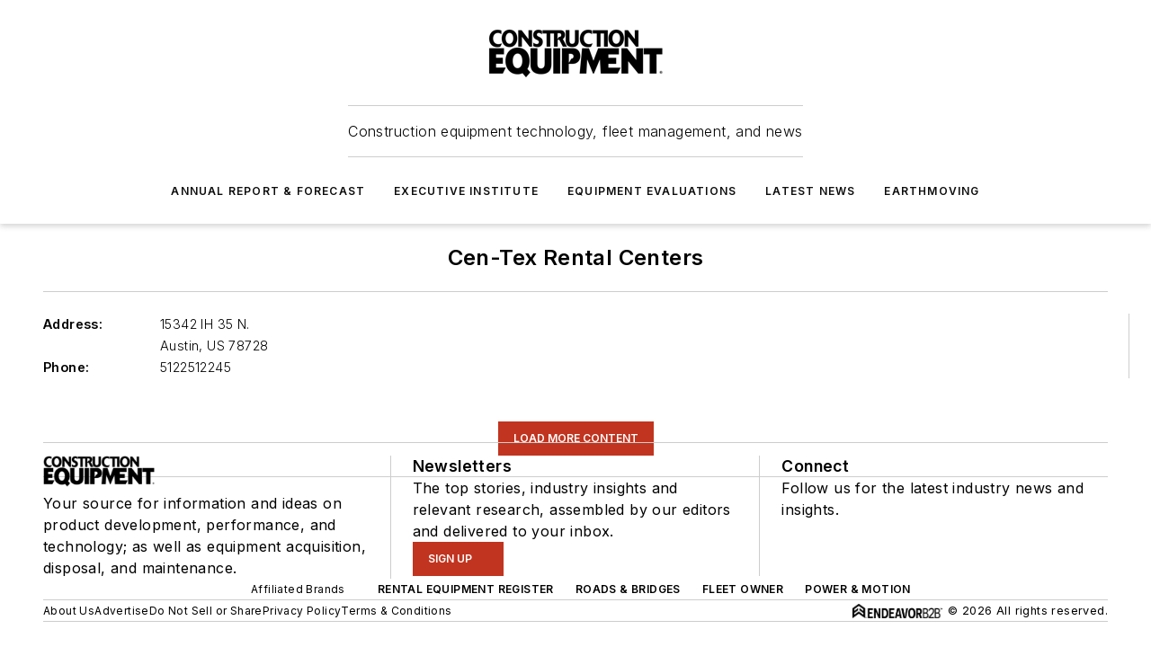

--- FILE ---
content_type: text/html;charset=utf-8
request_url: https://www.constructionequipment.com/light-equipment/generator-mobile-trailer-mounted-three-phase/company/10733900/cen-tex-rental-centers
body_size: 27173
content:
<!DOCTYPE html><html  lang="en"><head><meta charset="utf-8"><meta name="viewport" content="width=device-width, initial-scale=1, shrink-to-fit=no"><script type="text/javascript" src="/ruxitagentjs_ICA7NVfqrux_10327251022105625.js" data-dtconfig="rid=RID_74915397|rpid=-444020390|domain=constructionequipment.com|reportUrl=/rb_bf25051xng|app=ea7c4b59f27d43eb|cuc=ll64881i|owasp=1|mel=100000|expw=1|featureHash=ICA7NVfqrux|dpvc=1|lastModification=1765214479370|tp=500,50,0|rdnt=1|uxrgce=1|srbbv=2|agentUri=/ruxitagentjs_ICA7NVfqrux_10327251022105625.js"></script><script type="importmap">{"imports":{"#entry":"/_nuxt/CxR92tmI.js"}}</script><title>Cen-Tex Rental Centers | Construction Equipment</title><link href="https://fonts.gstatic.com" rel="preconnect"><link href="https://cdn.cookielaw.org" rel="preconnect"><link href="https://scorpia.graphql.aspire-ebm.com" rel="preconnect"><style type="text/css">
            :root {
              --spacing-unit: 6px;
--spacing: 48px;
--color-line: #CDCDCD;
--color-primary-main: #c1341f;
--color-primary-container: #f6d464;
--color-on-primary-container: #333E48;
--color-secondary-main: #c1341f;
--color-secondary-container: #f5f5f5;
--color-on-secondary-container: #333E48;
--color-black: #0d0d0d;
--color-white: #ffffff;
--color-grey: #b2c3ce;
--color-light-grey: #e0e0e0;
--primary-font-family: Inter;
--site-max-width: 1300px;
            }
          </style><style>@media (max-width:760px){.mobile-hidden{display:none!important}}.admin-layout a{color:#3867a6}.admin-layout .vs__dropdown-toggle{background:#fff;border:1px solid #9da4b0}.ebm-layout{overflow-anchor:none;width:100%}</style><style>@media (max-width:760px){.mobile-hidden[data-v-45fa8452]{display:none!important}}.admin-layout a[data-v-45fa8452]{color:#3867a6}.admin-layout .vs__dropdown-toggle[data-v-45fa8452]{background:#fff;border:1px solid #9da4b0}.ebm-page[data-v-45fa8452]{display:flex;flex-direction:column;font-family:Arial}.ebm-page .hasToolbar[data-v-45fa8452]{max-width:calc(100% - 49px)}.ebm-page__layout[data-v-45fa8452]{z-index:2}.ebm-page__layout[data-v-45fa8452],.ebm-page__page[data-v-45fa8452]{flex:1;pointer-events:none;position:relative}.ebm-page__page[data-v-45fa8452]{display:flex;flex-direction:column;z-index:1}.ebm-page__main[data-v-45fa8452]{flex:1;margin:auto;width:100%}.ebm-page__content[data-v-45fa8452]{padding:0;pointer-events:all}@media (min-width:600px){.ebm-page__content[data-v-45fa8452]{padding:"0 10px"}}.ebm-page__reskin-background[data-v-45fa8452]{background-position:top;background-repeat:no-repeat;background-size:cover;height:100%;left:0;overflow:hidden;position:fixed;top:0;width:100%;z-index:0}.ebm-page__reskin-ad[data-v-45fa8452]{padding:1.5rem 0;position:relative;text-align:center;z-index:1}.ebm-page__siteskin-ad[data-v-45fa8452]{margin-top:24px;pointer-events:all;position:fixed;transition:all 125ms;z-index:100}.ebm-page__siteskin-ad__left[data-v-45fa8452]{right:50%}@media (max-width:1636px){.ebm-page__siteskin-ad__left[data-v-45fa8452]{display:none}}.ebm-page__siteskin-ad__right[data-v-45fa8452]{left:50%}@media (max-width:1636px){.ebm-page__siteskin-ad__right[data-v-45fa8452]{display:none}}.ebm-page .ebm-page__primary[data-v-45fa8452]{margin-top:0}.ebm-page .page-content-wrapper[data-v-45fa8452]{margin:auto;width:100%}.ebm-page .load-more[data-v-45fa8452]{padding:10px 0;pointer-events:all;text-align:center;width:100%}.ebm-page .load-more[data-v-45fa8452]>*{margin:auto;padding:0 5px}.ebm-page .load-more .label[data-v-45fa8452]{display:flex;flex-direction:row}.ebm-page .load-more .label[data-v-45fa8452]>*{margin:0 5px}.ebm-page .footer[data-v-45fa8452]{position:relative}.ebm-page .ebm-page__primary[data-v-45fa8452]{margin-top:calc(var(--spacing)/2)}.ebm-page .ebm-page__content[data-v-45fa8452]{display:flex;flex-direction:column;gap:var(--spacing);margin:0!important}.ebm-page .ebm-page__content[data-v-45fa8452]>*{position:relative}.ebm-page .ebm-page__content[data-v-45fa8452]>:after{background-color:var(--color-line);bottom:auto;bottom:calc(var(--spacing)*-.5*1);content:"";height:1px;left:0;position:absolute;right:0}.ebm-page .ebm-page__content[data-v-45fa8452]>:last-child:after{display:none}.ebm-page .page-content-wrapper[data-v-45fa8452]{display:flex;flex-direction:column;gap:var(--spacing);max-width:var(--site-max-width);padding:0 calc(var(--spacing)/2)}@media (min-width:800px){.ebm-page .page-content-wrapper[data-v-45fa8452]{padding:0 var(--spacing)}}.ebm-page .page-content-wrapper[data-v-45fa8452]>*{position:relative}.ebm-page .page-content-wrapper[data-v-45fa8452]>:after{background-color:var(--color-line);bottom:auto;bottom:calc(var(--spacing)*-.5*1);content:"";height:1px;left:0;position:absolute;right:0}.ebm-page .page-content-wrapper[data-v-45fa8452]>:last-child:after{display:none}.ebm-page .load-more[data-v-45fa8452]{padding:0}.ebm-page .secondary-pages .page-content-wrapper[data-v-45fa8452],.ebm-page.full-width .page-content-wrapper[data-v-45fa8452]{max-width:100%!important;padding:0!important}.ebm-page .secondary-pages .ebm-page__primary[data-v-45fa8452],.ebm-page.full-width .ebm-page__primary[data-v-45fa8452]{margin-top:0!important}@media print{.ebm-page__page[data-v-45fa8452]{display:block}}</style><style>@media (max-width:760px){.mobile-hidden[data-v-06639cce]{display:none!important}}.admin-layout a[data-v-06639cce]{color:#3867a6}.admin-layout .vs__dropdown-toggle[data-v-06639cce]{background:#fff;border:1px solid #9da4b0}#header-leaderboard-ad[data-v-06639cce]{align-items:center;display:flex;justify-content:center;padding:1rem}</style><style>html{scroll-padding-top:calc(var(--header-height) + 16px)}</style><style>@media (max-width:760px){.mobile-hidden[data-v-b96d99b2]{display:none!important}}.admin-layout a[data-v-b96d99b2]{color:#3867a6}.admin-layout .vs__dropdown-toggle[data-v-b96d99b2]{background:#fff;border:1px solid #9da4b0}header[data-v-b96d99b2]{bottom:0;margin:auto;position:sticky;top:0;transition:top .5s cubic-bezier(.645,.045,.355,1);z-index:50}header .reskin-ad[data-v-b96d99b2]{padding:1.5rem 0;text-align:center}.navbar[data-v-b96d99b2]{background-color:#fff;box-shadow:0 3px 6px #00000029;left:0;opacity:1;padding-bottom:2rem;padding-top:2rem;right:0}.navbar .content[data-v-b96d99b2]{margin:auto;max-width:var(--site-max-width);padding:0 calc(var(--spacing)/2)}@media (min-width:800px){.navbar .content[data-v-b96d99b2]{padding:0 var(--spacing)}}.top-navbar[data-v-b96d99b2]{align-items:center;display:flex;justify-content:space-between}@media (max-width:900px){.logo[data-v-b96d99b2]{flex-grow:1}.logo img[data-v-b96d99b2]{max-width:180px}}@media (max-width:450px){.logo img[data-v-b96d99b2]{max-width:140px}}@media (max-width:370px){.logo img[data-v-b96d99b2]{max-width:120px}}@media (max-width:350px){.logo img[data-v-b96d99b2]{max-width:100px}}.bottom-navbar[data-v-b96d99b2]{max-height:100px;overflow:visible;transition:all .15s cubic-bezier(.86,0,.07,1)}.bottom-navbar.hidden[data-v-b96d99b2]{max-height:0;overflow:hidden;transform:scale(0)}.actions[data-v-b96d99b2]{align-items:center;-moz-column-gap:.5rem;column-gap:.5rem;display:flex;flex-basis:0;flex-grow:1}@media (max-width:900px){.actions[data-v-b96d99b2]{flex-basis:auto;flex-grow:0}}.actions.left[data-v-b96d99b2]{justify-content:left}.actions.right[data-v-b96d99b2]{-moz-column-gap:0;column-gap:0;justify-content:right}.actions .login-container[data-v-b96d99b2]{display:flex;gap:16px}@media (max-width:900px){.actions .login-container[data-v-b96d99b2]{gap:8px}}@media (max-width:450px){.actions .login-container[data-v-b96d99b2]{gap:4px}}@media (max-width:900px){.search-icon[data-v-b96d99b2]{display:none}}.cta[data-v-b96d99b2]{border-bottom:1px solid var(--color-line);border-top:1px solid var(--color-line);margin:1.5rem auto auto;width:-moz-fit-content;width:fit-content}@media (max-width:900px){.cta[data-v-b96d99b2]{display:none}}.sub-menu[data-v-b96d99b2]{align-items:center;display:flex;justify-content:center;list-style:none;margin-top:1.5rem;padding:0;white-space:nowrap}@media (max-width:1000px){.sub-menu[data-v-b96d99b2]{display:none}}.sub-menu-item[data-v-b96d99b2]{margin-left:1rem;margin-right:1rem}.menu-item[data-v-b96d99b2],.sub-menu-link[data-v-b96d99b2]{color:var(--color-black);font-size:.75rem;font-weight:600;letter-spacing:.1em;text-transform:uppercase}.popover-menu[data-v-b96d99b2]{align-items:flex-start;background-color:#fff;box-shadow:0 3px 6px #00000029;display:flex;flex-direction:column;justify-content:left;padding:1.5rem;text-align:left;width:200px}.popover-menu .menu-item[data-v-b96d99b2]{align-items:center;display:flex;margin-bottom:1rem}.popover-menu .menu-item .icon[data-v-b96d99b2]{margin-right:1rem}</style><style>@media (max-width:760px){.mobile-hidden{display:none!important}}.admin-layout a{color:#3867a6}.admin-layout .vs__dropdown-toggle{background:#fff;border:1px solid #9da4b0}.ebm-icon{cursor:pointer}.ebm-icon .tooltip-wrapper{display:block}.ebm-icon.disabled{cursor:not-allowed}.ebm-icon.arrowUp{margin-top:3px}.ebm-icon.arrowDown{margin-top:-5px;transform:rotate(180deg)}.ebm-icon.loading{animation-duration:2s;animation-iteration-count:infinite;animation-name:spin;animation-timing-function:linear}.ebm-icon.label{align-items:center;display:flex;flex-direction:column;font-size:.8em;justify-content:center;padding:0 5px}@keyframes spin{0%{transform:rotate(0)}to{transform:rotate(1turn)}}.ebm-icon .icon,.ebm-icon svg{display:block}</style><style>@media (max-width:760px){.mobile-hidden{display:none!important}}.admin-layout a{color:#3867a6}.admin-layout .vs__dropdown-toggle{background:#fff;border:1px solid #9da4b0}.ebm-mega-menu{background-color:var(--color-black);color:#fff;container-type:inline-size;display:none;height:100%;left:0;opacity:0;overflow:auto;position:fixed;text-align:center;top:0;transition-behavior:allow-discrete;transition-duration:.3s;transition-property:overlay display opacity;width:100%}.ebm-mega-menu.cms-user-logged-in{left:49px;width:calc(100% - 49px)}.ebm-mega-menu.open{display:block;opacity:1}@starting-style{.ebm-mega-menu.open{opacity:0}}@container (max-width: 750px){.ebm-mega-menu .mega-menu-header{display:flex}}.ebm-mega-menu .mega-menu-header .icon{margin-left:30px;margin-top:40px;width:24px}.ebm-mega-menu .mega-menu-header .logo{height:35px;max-width:100%}@container (min-width: 750px){.ebm-mega-menu .mega-menu-header .logo{height:50px;margin-bottom:30px}}@container (max-width: 750px){.ebm-mega-menu .mega-menu-header .logo{margin-top:20px}.ebm-mega-menu .mega-menu-header .logo img{height:auto;margin-left:5px;max-width:140px}}.ebm-mega-menu .mega-menu-container{margin:auto}@container (min-width: 750px){.ebm-mega-menu .mega-menu-container{max-width:850px;width:100%}}.ebm-mega-menu .mega-menu-container .search-field{padding-bottom:50px}@container (max-width: 900px){.ebm-mega-menu .mega-menu-container .search-field{margin-left:calc(var(--spacing)/2);margin-right:calc(var(--spacing)/2)}}.ebm-mega-menu .mega-menu-container .nav-links{display:grid;gap:calc(var(--spacing)/2);grid-template-columns:1fr;position:relative}.ebm-mega-menu .mega-menu-container .nav-links:after{background-color:var(--color-line);bottom:auto;bottom:calc(var(--spacing)*-.5*1);content:"";height:1px;left:0;position:absolute;right:0}.ebm-mega-menu .mega-menu-container .nav-links:last-child:after{display:none}@container (max-width: 900px){.ebm-mega-menu .mega-menu-container .nav-links{margin-left:calc(var(--spacing)/2);margin-right:calc(var(--spacing)/2)}}@container (min-width: 750px){.ebm-mega-menu .mega-menu-container .nav-links{gap:calc(var(--spacing)*2);grid-template-columns:1fr 1fr 1fr;padding-bottom:var(--spacing)}}.ebm-mega-menu .mega-menu-container .nav-links .section{display:flex;flex-direction:column;font-weight:400;list-style:none;text-align:center}@container (max-width: 750px){.ebm-mega-menu .mega-menu-container .nav-links .section{gap:5px;padding-top:30px;position:relative}.ebm-mega-menu .mega-menu-container .nav-links .section:after{background-color:var(--color-line);bottom:auto;bottom:calc(var(--spacing)*-.5*1);content:"";height:1px;left:0;position:absolute;right:0}.ebm-mega-menu .mega-menu-container .nav-links .section:last-child:after{display:none}.ebm-mega-menu .mega-menu-container .nav-links .section:first-child{padding-top:15px}}@container (min-width: 750px){.ebm-mega-menu .mega-menu-container .nav-links .section{border-bottom:none;font-size:1.25rem;gap:16px;position:relative;text-align:left}.ebm-mega-menu .mega-menu-container .nav-links .section:after{background-color:var(--color-line);bottom:0;content:"";height:100%;left:auto;position:absolute;right:calc(var(--spacing)*-.5*2);top:0;width:1px}.ebm-mega-menu .mega-menu-container .nav-links .section:last-child:after{display:none}}.ebm-mega-menu .mega-menu-container .nav-links .section a{color:#fff}.ebm-mega-menu .mega-menu-container .nav-links .section .title{font-size:.75rem;font-weight:400;text-transform:uppercase}.ebm-mega-menu .mega-menu-container .affiliate-links{display:flex;justify-content:center;margin-top:var(--spacing);padding:calc(var(--spacing)*.5);position:relative}.ebm-mega-menu .mega-menu-container .affiliate-links:after{background-color:var(--color-line);bottom:auto;bottom:calc(var(--spacing)*-.5*1);content:"";height:1px;left:0;position:absolute;right:0}.ebm-mega-menu .mega-menu-container .affiliate-links:last-child:after{display:none}.ebm-mega-menu .mega-menu-container .affiliate-links .ebm-affiliated-brands-direction{flex-direction:column;gap:calc(var(--spacing)*.5)}.ebm-mega-menu .mega-menu-container .social-links{align-items:center;display:flex;flex-direction:column;font-size:.75rem;justify-content:center;margin-top:var(--spacing);padding:calc(var(--spacing)*.5);text-transform:uppercase}.ebm-mega-menu .mega-menu-container .social-links .socials{gap:16px;margin:16px 16px 24px}</style><style>@media (max-width:760px){.mobile-hidden{display:none!important}}.admin-layout a{color:#3867a6}.admin-layout .vs__dropdown-toggle{background:#fff;border:1px solid #9da4b0}.ebm-search-field{container-type:inline-size;position:relative}.ebm-search-field .input{padding:10px 0;position:relative;width:100%}.ebm-search-field .input .icon{bottom:0;height:24px;margin:auto;position:absolute;right:.5rem;top:0}.ebm-search-field .input .clear-icon{bottom:0;height:24px;margin:auto;position:absolute;right:2.5rem;top:0}.ebm-search-field .input input{background-color:var(--c4e26338);border:1px solid var(--7798abdd);border-radius:5px;color:var(--0c12ecfc);font-size:1em;padding:1rem 8px 1rem 20px;width:100%}.ebm-search-field .sponsor-container{align-items:center;display:flex;font-size:.5rem;gap:5px;height:24px;margin:auto;position:absolute;right:10%;top:20%}@container (max-width: 750px){.ebm-search-field .sponsor-container{justify-content:flex-end;padding:10px 15px 0 0;position:static}}.ebm-search-field input[type=search]::-webkit-search-cancel-button,.ebm-search-field input[type=search]::-webkit-search-decoration{-webkit-appearance:none;appearance:none}</style><style>@media (max-width:760px){.mobile-hidden[data-v-3823c912]{display:none!important}}.admin-layout a[data-v-3823c912]{color:#3867a6}.admin-layout .vs__dropdown-toggle[data-v-3823c912]{background:#fff;border:1px solid #9da4b0}.ebm-affiliated-brands[data-v-3823c912]{display:flex;flex-direction:row;font-size:.75rem}.ebm-affiliated-brands__label[data-v-3823c912]{display:block;padding:0 calc(var(--spacing)/2)}.ebm-affiliated-brands__links[data-v-3823c912]{display:flex;flex-direction:row;flex-wrap:wrap;justify-content:center}.ebm-affiliated-brands__links>div[data-v-3823c912]{padding:0 calc(var(--spacing)/4)}.ebm-affiliated-brands__links>div a[data-v-3823c912]{color:var(--link-color);font-weight:600}</style><style>@media (max-width:760px){.mobile-hidden[data-v-8e92f456]{display:none!important}}.admin-layout a[data-v-8e92f456]{color:#3867a6}.admin-layout .vs__dropdown-toggle[data-v-8e92f456]{background:#fff;border:1px solid #9da4b0}.ebm-socials[data-v-8e92f456]{display:flex;flex-wrap:wrap}.ebm-socials__icon[data-v-8e92f456]{cursor:pointer;margin-right:7px;text-decoration:none}.ebm-socials .text[data-v-8e92f456]{height:0;overflow:hidden;text-indent:-9999px}</style><style>@media (max-width:760px){.mobile-hidden{display:none!important}}.admin-layout a{color:#3867a6}.admin-layout .vs__dropdown-toggle{background:#fff;border:1px solid #9da4b0}.ebm-ad-target__outer{display:flex;height:auto;justify-content:center;max-width:100%;width:100%}.ebm-ad-target__inner{align-items:center;display:flex}.ebm-ad-target img{max-width:100%}.ebm-ad-target iframe{box-shadow:0 .125rem .25rem #00000013}</style><style>@media (max-width:760px){.mobile-hidden[data-v-4c12f864]{display:none!important}}.admin-layout a[data-v-4c12f864]{color:#3867a6}.admin-layout .vs__dropdown-toggle[data-v-4c12f864]{background:#fff;border:1px solid #9da4b0}#sticky-bottom-ad[data-v-4c12f864]{align-items:center;background:#000000bf;display:flex;justify-content:center;left:0;padding:8px;position:fixed;right:0;z-index:999}#sticky-bottom-ad .close-button[data-v-4c12f864]{background:none;border:0;color:#fff;cursor:pointer;font-weight:900;margin:8px;position:absolute;right:0;top:0}.slide-up-enter[data-v-4c12f864],.slide-up-leave-to[data-v-4c12f864]{opacity:0;transform:translateY(200px)}.slide-up-enter-active[data-v-4c12f864]{transition:all .25s ease-out}.slide-up-leave-active[data-v-4c12f864]{transition:all .25s ease-in}</style><style>@media (max-width:760px){.mobile-hidden[data-v-0622f0e1]{display:none!important}}.admin-layout a[data-v-0622f0e1]{color:#3867a6}.admin-layout .vs__dropdown-toggle[data-v-0622f0e1]{background:#fff;border:1px solid #9da4b0}.grid[data-v-0622f0e1]{container-type:inline-size;margin:auto}.grid .grid-row[data-v-0622f0e1]{position:relative}.grid .grid-row[data-v-0622f0e1]:after{background-color:var(--color-line);bottom:auto;bottom:calc(var(--spacing)*-.5*1);content:"";height:1px;left:0;position:absolute;right:0}.grid .grid-row.hide-bottom-border[data-v-0622f0e1]:after,.grid .grid-row[data-v-0622f0e1]:last-child:after{display:none}@container (width >= 750px){.grid .grid-row.mobile-only[data-v-0622f0e1]{display:none}}@container (width < 750px){.grid .grid-row.exclude-mobile[data-v-0622f0e1]{display:none}}</style><style>@media (max-width:760px){.mobile-hidden[data-v-840eddae]{display:none!important}}.admin-layout a[data-v-840eddae]{color:#3867a6}.admin-layout .vs__dropdown-toggle[data-v-840eddae]{background:#fff;border:1px solid #9da4b0}.web-row[data-v-840eddae]{container-type:inline-size}.web-row .row[data-v-840eddae]{--col-size:calc(50% - var(--spacing)*1/2);display:grid;padding-bottom:0ver;padding-top:0;width:100%}@media (min-width:750px){.web-row .row[data-v-840eddae]{padding-left:0;padding-right:0}}@media (min-width:500px){.web-row .row.restricted[data-v-840eddae]{margin:auto;max-width:66%}}.web-row .row .column-wrapper[data-v-840eddae]{display:flex;order:0;width:100%}.web-row .row.largest_first.layout1_2 .column-wrapper[data-v-840eddae]:nth-child(2),.web-row .row.largest_first.layout1_2_1 .column-wrapper[data-v-840eddae]:nth-child(2),.web-row .row.largest_first.layout1_3 .column-wrapper[data-v-840eddae]:nth-child(2){order:-1}@container (min-width: 750px){.web-row .row.layout1_1[data-v-840eddae]{display:grid;grid-template-columns:minmax(0,1fr) minmax(0,1fr)}.web-row .row.layout1_1 .column-wrapper[data-v-840eddae]{position:relative}.web-row .row.layout1_1 .column-wrapper[data-v-840eddae]:after{background-color:var(--color-line);bottom:0;content:"";height:100%;left:auto;position:absolute;right:calc(var(--spacing)*-.5*1);top:0;width:1px}.web-row .row.layout1_1 .column-wrapper[data-v-840eddae]:last-child:after{display:none}.web-row .row.layout1_2[data-v-840eddae]{display:grid;grid-template-columns:minmax(0,var(--col-size)) minmax(0,var(--col-size))}.web-row .row.layout1_2 .column-wrapper[data-v-840eddae]{position:relative}.web-row .row.layout1_2 .column-wrapper[data-v-840eddae]:after{background-color:var(--color-line);bottom:0;content:"";height:100%;left:auto;position:absolute;right:calc(var(--spacing)*-.5*1);top:0;width:1px}.web-row .row.layout1_2 .column-wrapper[data-v-840eddae]:last-child:after{display:none}.web-row .row.layout1_2 .column-wrapper[data-v-840eddae]:nth-child(2){order:0!important}}@container (min-width: 1050px){.web-row .row.layout1_2[data-v-840eddae]{--col-size:calc(33.33333% - var(--spacing)*2/3);grid-template-columns:var(--col-size) calc(var(--col-size)*2 + var(--spacing))}}@container (min-width: 750px){.web-row .row.layout2_1[data-v-840eddae]{display:grid;grid-template-columns:minmax(0,var(--col-size)) minmax(0,var(--col-size))}.web-row .row.layout2_1 .column-wrapper[data-v-840eddae]{position:relative}.web-row .row.layout2_1 .column-wrapper[data-v-840eddae]:after{background-color:var(--color-line);bottom:0;content:"";height:100%;left:auto;position:absolute;right:calc(var(--spacing)*-.5*1);top:0;width:1px}.web-row .row.layout2_1 .column-wrapper[data-v-840eddae]:last-child:after{display:none}}@container (min-width: 1050px){.web-row .row.layout2_1[data-v-840eddae]{--col-size:calc(33.33333% - var(--spacing)*2/3);grid-template-columns:calc(var(--col-size)*2 + var(--spacing)) var(--col-size)}}@container (min-width: 1100px){.web-row .row.layout1_1_1[data-v-840eddae]{--col-size:calc(33.33333% - var(--spacing)*2/3);display:grid;grid-template-columns:minmax(0,var(--col-size)) minmax(0,var(--col-size)) minmax(0,var(--col-size))}.web-row .row.layout1_1_1 .column-wrapper[data-v-840eddae]{position:relative}.web-row .row.layout1_1_1 .column-wrapper[data-v-840eddae]:after{background-color:var(--color-line);bottom:0;content:"";height:100%;left:auto;position:absolute;right:calc(var(--spacing)*-.5*1);top:0;width:1px}.web-row .row.layout1_1_1 .column-wrapper[data-v-840eddae]:last-child:after{display:none}}</style><style>@media (max-width:760px){.mobile-hidden{display:none!important}}.admin-layout a{color:#3867a6}.admin-layout .vs__dropdown-toggle{background:#fff;border:1px solid #9da4b0}.web-grid-title{align-items:center;container-type:inline-size;font-family:var(--primary-font-family);margin-bottom:calc(var(--spacing)/2);max-width:100%;width:100%}.web-grid-title .title{display:flex;flex:1 0 auto;font-size:1.9rem;font-weight:600;gap:var(--spacing-unit);letter-spacing:-.01em;line-height:40px;max-width:100%;overflow:hidden;text-overflow:ellipsis}.web-grid-title .title .grid-title-image-icon{height:23px;margin-top:8px}.web-grid-title.has-link .title{max-width:calc(100% - 100px)}.web-grid-title .divider{background-color:var(--color-line);height:1px;width:100%}.web-grid-title .view-more{color:var(--color-primary-main);cursor:primary;flex:0 1 auto;font-size:.75rem;font-weight:600;letter-spacing:.05em;line-height:18px;text-transform:uppercase;white-space:nowrap}@container (max-width: 500px){.web-grid-title .view-more{display:none}}.web-grid-title.primary{display:flex;gap:5px}.web-grid-title.primary .topbar,.web-grid-title.secondary .divider,.web-grid-title.secondary .view-more{display:none}.web-grid-title.secondary .topbar{background-color:var(--color-primary-main);height:8px;margin-bottom:calc(var(--spacing)/3);width:80px}</style><style>@media (max-width:760px){.mobile-hidden[data-v-2e2a3563]{display:none!important}}.admin-layout a[data-v-2e2a3563]{color:#3867a6}.admin-layout .vs__dropdown-toggle[data-v-2e2a3563]{background:#fff;border:1px solid #9da4b0}.column[data-v-2e2a3563]{align-items:stretch;display:flex;flex-wrap:wrap;height:100%;position:relative}.column[data-v-2e2a3563],.column .standard-blocks[data-v-2e2a3563],.column .sticky-blocks[data-v-2e2a3563]{width:100%}.column.block-align-center[data-v-2e2a3563]{align-items:center;justify-content:center}.column.block-align-top[data-v-2e2a3563]{align-items:top;flex-direction:column}.column.block-align-sticky[data-v-2e2a3563]{align-items:start;display:block;justify-content:center}.column.block-align-equalize[data-v-2e2a3563]{align-items:stretch}.column .sticky-blocks.has-standard[data-v-2e2a3563]{margin-top:var(--spacing)}.column .block-wrapper[data-v-2e2a3563]{max-width:100%;position:relative}.column .block-wrapper[data-v-2e2a3563]:after{background-color:var(--color-line);bottom:auto;bottom:calc(var(--spacing)*-.5*1);content:"";height:1px;left:0;position:absolute;right:0}.column .block-wrapper.hide-bottom-border[data-v-2e2a3563]:after,.column .block-wrapper[data-v-2e2a3563]:last-child:after,.column .standard-blocks:not(.has-sticky) .block-wrapper[data-v-2e2a3563]:last-child:after,.column .sticky-blocks .block-wrapper[data-v-2e2a3563]:last-child:after{display:none}@media print{.column[data-v-2e2a3563]{height:auto}}</style><style>@media (max-width:760px){.mobile-hidden[data-v-a4efc542]{display:none!important}}.admin-layout a[data-v-a4efc542]{color:#3867a6}.admin-layout .vs__dropdown-toggle[data-v-a4efc542]{background:#fff;border:1px solid #9da4b0}.block[data-v-a4efc542]{display:flex;flex-direction:column;overflow:visible;width:100%}.block .block-title[data-v-a4efc542]{margin-bottom:calc(var(--spacing)/2)}.block .above-cta[data-v-a4efc542]{height:100%}.block .title[data-v-a4efc542]{font-size:1rem;line-height:1rem;text-transform:uppercase}.block .title a[data-v-a4efc542]{color:inherit;text-decoration:none}.block .title a[data-v-a4efc542]:hover{text-decoration:underline}.block .title template[data-v-a4efc542]{display:inline-block}.block .content[data-v-a4efc542]{display:flex;width:100%}.block .cta[data-v-a4efc542]{align-items:center;display:flex;flex-direction:column;font-size:1rem;gap:calc(var(--spacing)/2);justify-content:space-between}@container (width > 500px){.block .cta[data-v-a4efc542]{flex-direction:row}}</style><style>@media (max-width:760px){.mobile-hidden[data-v-3dec0756]{display:none!important}}.admin-layout a[data-v-3dec0756]{color:#3867a6}.admin-layout .vs__dropdown-toggle[data-v-3dec0756]{background:#fff;border:1px solid #9da4b0}.ebm-button-wrapper[data-v-3dec0756]{display:inline-block}.ebm-button-wrapper .ebm-button[data-v-3dec0756]{border:1px solid;border-radius:.1rem;cursor:pointer;display:block;font-weight:600;outline:none;text-transform:uppercase;width:100%}.ebm-button-wrapper .ebm-button .content[data-v-3dec0756]{align-items:center;display:flex;gap:var(--spacing-unit);justify-content:center}.ebm-button-wrapper .ebm-button .content.icon-right[data-v-3dec0756]{flex-direction:row-reverse}.ebm-button-wrapper .ebm-button[data-v-3dec0756]:focus,.ebm-button-wrapper .ebm-button[data-v-3dec0756]:hover{box-shadow:0 0 .1rem #3e5d8580;filter:contrast(125%)}.ebm-button-wrapper .ebm-button[data-v-3dec0756]:active{box-shadow:0 0 .3rem #1c417280}.ebm-button-wrapper .ebm-button[data-v-3dec0756]:active:after{height:200px;width:200px}.ebm-button-wrapper .ebm-button--small[data-v-3dec0756]{font-size:.75rem;padding:.2rem .4rem}.ebm-button-wrapper .ebm-button--medium[data-v-3dec0756]{font-size:.75rem;padding:.3rem .6rem}.ebm-button-wrapper .ebm-button--large[data-v-3dec0756]{font-size:.75rem;line-height:1.25rem;padding:.5rem 1rem}@media (max-width:450px){.ebm-button-wrapper .ebm-button--large[data-v-3dec0756]{padding:.5rem}}.ebm-button-wrapper .ebm-button--fullWidth[data-v-3dec0756]{font-size:1.15rem;margin:0 auto;padding:.5rem 1rem;width:100%}.ebm-button-wrapper.primary .ebm-button[data-v-3dec0756],.ebm-button-wrapper.solid .ebm-button[data-v-3dec0756]{background-color:var(--button-accent-color);border-color:var(--button-accent-color);color:var(--button-text-color)}.ebm-button-wrapper.primary .ebm-button[data-v-3dec0756]:hover,.ebm-button-wrapper.solid .ebm-button[data-v-3dec0756]:hover{text-decoration:underline}.ebm-button-wrapper.hollow .ebm-button[data-v-3dec0756]{background-color:transparent;background-color:#fff;border:1px solid var(--button-accent-color);color:var(--button-accent-color)}.ebm-button-wrapper.hollow .ebm-button[data-v-3dec0756]:hover{text-decoration:underline}.ebm-button-wrapper.borderless .ebm-button[data-v-3dec0756]{background-color:transparent;border-color:transparent;color:var(--button-accent-color)}.ebm-button-wrapper.borderless .ebm-button[data-v-3dec0756]:hover{background-color:var(--button-accent-color);color:#fff;text-decoration:underline}.ebm-button-wrapper .ebm-button[data-v-3dec0756]{transition:all .15s ease-in-out}</style><style>@media (max-width:760px){.mobile-hidden{display:none!important}}.admin-layout a{color:#3867a6}.admin-layout .vs__dropdown-toggle{background:#fff;border:1px solid #9da4b0}.web-footer-new{display:flex;font-size:1rem;font-weight:400;justify-content:center;padding-bottom:calc(var(--spacing)/2);pointer-events:all;width:100%}.web-footer-new a{color:var(--link-color)}.web-footer-new .container{display:flex;justify-content:center;width:100%}.web-footer-new .container .container-wrapper{display:flex;flex-direction:column;gap:var(--spacing);width:100%}@media (min-width:800px){.web-footer-new .container{flex-direction:row}}.web-footer-new .container .row{position:relative;width:100%}.web-footer-new .container .row:after{background-color:var(--color-line);bottom:auto;bottom:calc(var(--spacing)*-.5*1);content:"";height:1px;left:0;position:absolute;right:0}.web-footer-new .container .row:last-child:after{display:none}.web-footer-new .container .row.full-width{justify-items:center}.web-footer-new .container .column-wrapper{display:grid;gap:var(--spacing);grid-template-columns:1fr}.web-footer-new .container .column-wrapper.full-width{max-width:var(--site-max-width)!important;padding:0 calc(var(--spacing)*1.5);width:100%}.web-footer-new .container .column-wrapper .col{align-items:center;display:flex;flex-direction:column;gap:calc(var(--spacing)/4);justify-content:center;margin:0 auto;max-width:80%;position:relative;text-align:center}.web-footer-new .container .column-wrapper .col:after{background-color:var(--color-line);bottom:auto;bottom:calc(var(--spacing)*-.5*1);content:"";height:1px;left:0;position:absolute;right:0}.web-footer-new .container .column-wrapper .col:last-child:after{display:none}.web-footer-new .container .column-wrapper .col.valign-middle{align-self:center}@media (min-width:800px){.web-footer-new .container .column-wrapper{align-items:start;gap:var(--spacing)}.web-footer-new .container .column-wrapper.cols1_1_1{grid-template-columns:1fr 1fr 1fr}.web-footer-new .container .column-wrapper.cols1_1{grid-template-columns:1fr 1fr}.web-footer-new .container .column-wrapper .col{align-items:start;max-width:100%;position:relative;text-align:left}.web-footer-new .container .column-wrapper .col:after{background-color:var(--color-line);bottom:0;content:"";height:100%;left:auto;position:absolute;right:calc(var(--spacing)*-.5*1);top:0;width:1px}.web-footer-new .container .column-wrapper .col:last-child:after{display:none}}.web-footer-new .corporatelogo{align-self:center;filter:brightness(0);height:auto;margin-right:var(--spacing-unit);width:100px}.web-footer-new .menu-copyright{align-items:center;display:flex;flex-direction:column;gap:calc(var(--spacing)/2)}.web-footer-new .menu-copyright.full-width{max-width:var(--site-max-width);padding:0 calc(var(--spacing)*1.5);width:100%}.web-footer-new .menu-copyright .links{display:flex;font-size:.75rem;gap:calc(var(--spacing)/4);list-style:none;margin:0;padding:0}.web-footer-new .menu-copyright .copyright{display:flex;flex-direction:row;flex-wrap:wrap;font-size:.8em;justify-content:center}@media (min-width:800px){.web-footer-new .menu-copyright{flex-direction:row;justify-content:space-between}}.web-footer-new .blocktitle{color:#000;font-size:1.1rem;font-weight:600;width:100%}.web-footer-new .web-affiliated-brands-direction{flex-direction:column}@media (min-width:800px){.web-footer-new .web-affiliated-brands-direction{flex-direction:row}}</style><style>@media (max-width:760px){.mobile-hidden{display:none!important}}.admin-layout a{color:#3867a6}.admin-layout .vs__dropdown-toggle{background:#fff;border:1px solid #9da4b0}.ebm-web-subscribe-wrapper{display:flex;flex-direction:column;height:100%;overflow:auto}.ebm-web-subscribe-content{height:100%;overflow:auto;padding:calc(var(--spacing)*.5) var(--spacing)}@container (max-width: 750px){.ebm-web-subscribe-content{padding-bottom:100%}}.ebm-web-subscribe-content .web-subscribe-header .web-subscribe-title{align-items:center;display:flex;gap:var(--spacing);justify-content:space-between;line-height:normal}.ebm-web-subscribe-content .web-subscribe-header .web-subscribe-title .close-button{align-items:center;cursor:pointer;display:flex;font-size:.75rem;font-weight:600;text-transform:uppercase}.ebm-web-subscribe-content .web-subscribe-header .web-subscribe-subtext{padding-bottom:var(--spacing)}.ebm-web-subscribe-content .web-subscribe-header .newsletter-items{display:grid;gap:10px;grid-template-columns:1fr 1fr}@container (max-width: 750px){.ebm-web-subscribe-content .web-subscribe-header .newsletter-items{grid-template-columns:1fr}}.ebm-web-subscribe-content .web-subscribe-header .newsletter-items .newsletter-item{border:1px solid var(--color-line);display:flex;flex-direction:row;flex-direction:column;gap:1rem;padding:1rem}.ebm-web-subscribe-content .web-subscribe-header .newsletter-items .newsletter-item .newsletter-title{display:flex;font-size:1.25rem;font-weight:600;justify-content:space-between;letter-spacing:-.01em;line-height:25px}.ebm-web-subscribe-content .web-subscribe-header .newsletter-items .newsletter-item .newsletter-description{font-size:1rem;font-weight:400;letter-spacing:.0125em;line-height:24px}.web-subscribe-footer{background-color:#fff;box-shadow:0 4px 16px #00000040;width:100%}.web-subscribe-footer .subscribe-footer-wrapper{padding:var(--spacing)!important}.web-subscribe-footer .subscribe-footer-wrapper .user-info-container{align-items:center;display:flex;justify-content:space-between;padding-bottom:calc(var(--spacing)*.5)}.web-subscribe-footer .subscribe-footer-wrapper .user-info-container .nl-user-info{align-items:center;display:flex;gap:10px}.web-subscribe-footer .subscribe-footer-wrapper .subscribe-login-container .nl-selected{font-size:1.25rem;font-weight:600;margin-bottom:10px}.web-subscribe-footer .subscribe-footer-wrapper .subscribe-login-container .form-fields-setup{display:flex;gap:calc(var(--spacing)*.125);padding-top:calc(var(--spacing)*.5)}@container (max-width: 1050px){.web-subscribe-footer .subscribe-footer-wrapper .subscribe-login-container .form-fields-setup{display:block}}.web-subscribe-footer .subscribe-footer-wrapper .subscribe-login-container .form-fields-setup .web-form-fields{z-index:100}.web-subscribe-footer .subscribe-footer-wrapper .subscribe-login-container .form-fields-setup .web-form-fields .field-label{font-size:.75rem}.web-subscribe-footer .subscribe-footer-wrapper .subscribe-login-container .form-fields-setup .form{display:flex;gap:calc(var(--spacing)*.125)}@container (max-width: 750px){.web-subscribe-footer .subscribe-footer-wrapper .subscribe-login-container .form-fields-setup .form{flex-direction:column;padding-bottom:calc(var(--spacing)*.5)}}.web-subscribe-footer .subscribe-footer-wrapper .subscribe-login-container .form-fields-setup .form .vs__dropdown-menu{max-height:8rem}@container (max-width: 750px){.web-subscribe-footer .subscribe-footer-wrapper .subscribe-login-container .form-fields-setup .form .vs__dropdown-menu{max-height:4rem}}.web-subscribe-footer .subscribe-footer-wrapper .subscribe-login-container .form-fields-setup .subscribe-button{margin-top:calc(var(--spacing)*.5);width:20%}@container (max-width: 1050px){.web-subscribe-footer .subscribe-footer-wrapper .subscribe-login-container .form-fields-setup .subscribe-button{width:100%}}.web-subscribe-footer .subscribe-footer-wrapper .subscribe-login-container .form-fields-setup .subscribe-button .ebm-button{height:3rem}.web-subscribe-footer .subscribe-footer-wrapper .subscribe-login-container .compliance-field{font-size:.75rem;line-height:18px;z-index:-1}.web-subscribe-footer .subscribe-footer-wrapper a{color:#000;text-decoration:underline}.web-subscribe-footer .subscribe-footer-wrapper .subscribe-consent{font-size:.75rem;letter-spacing:.025em;line-height:18px;padding:5px 0}.web-subscribe-footer .subscribe-footer-wrapper .account-check{padding-top:calc(var(--spacing)*.25)}</style><style>@media (max-width:760px){.mobile-hidden{display:none!important}}.admin-layout a{color:#3867a6}.admin-layout .vs__dropdown-toggle{background:#fff;border:1px solid #9da4b0}.ebm-web-pane{container-type:inline-size;height:100%;pointer-events:all;position:fixed;right:0;top:0;width:100%;z-index:100}.ebm-web-pane.hidden{pointer-events:none}.ebm-web-pane.hidden .web-pane-mask{opacity:0}.ebm-web-pane.hidden .contents{max-width:0}.ebm-web-pane .web-pane-mask{background-color:#000;display:table;height:100%;opacity:.8;padding:16px;transition:all .3s ease;width:100%}.ebm-web-pane .contents{background-color:#fff;bottom:0;max-width:1072px;position:absolute;right:0;top:0;transition:all .3s ease;width:100%}.ebm-web-pane .contents.cms-user-logged-in{width:calc(100% - 49px)}.ebm-web-pane .contents .close-icon{cursor:pointer;display:flex;justify-content:flex-end;margin:10px}</style><style>@media (max-width:760px){.mobile-hidden[data-v-b2ab13ff]{display:none!important}}.admin-layout a[data-v-b2ab13ff]{color:#3867a6}.admin-layout .vs__dropdown-toggle[data-v-b2ab13ff]{background:#fff;border:1px solid #9da4b0}.web-company-banner[data-v-b2ab13ff]{container-type:inline-size;width:100%}.web-company-banner .title-box[data-v-b2ab13ff]{align-items:center;display:flex;flex-direction:column;gap:calc(var(--spacing)/2)}.web-company-banner .title-box .image[data-v-b2ab13ff]{flex:0 0 125px}.web-company-banner .title-box .left[data-v-b2ab13ff]{display:flex;flex-direction:column;gap:calc(var(--spacing)/4);position:relative}.web-company-banner .title-box .left[data-v-b2ab13ff]:after{background-color:var(--color-line);bottom:0;content:"";height:100%;left:auto;position:absolute;right:calc(var(--spacing)*-.5*1);top:0;width:1px}.web-company-banner .title-box .left[data-v-b2ab13ff]:last-child:after{display:none}.web-company-banner .title-box .left .title-text[data-v-b2ab13ff]{font-size:1.5rem;line-height:1.2}@container (width > 500px){.web-company-banner .title-box .left .title-text[data-v-b2ab13ff]{font-size:2.25rem}}.web-company-banner .title-box .right[data-v-b2ab13ff]{align-items:center;display:flex;flex-direction:column;gap:calc(var(--spacing)/2)}.web-company-banner .title-box .right .website[data-v-b2ab13ff],.web-company-banner .title-box .right .website[data-v-b2ab13ff] *{width:100%}@container (width > 750px){.web-company-banner .title-box[data-v-b2ab13ff]{flex-direction:row;gap:var(--spacing)}}</style><style>@media (max-width:760px){.mobile-hidden[data-v-6c906a3c]{display:none!important}}.admin-layout a[data-v-6c906a3c]{color:#3867a6}.admin-layout .vs__dropdown-toggle[data-v-6c906a3c]{background:#fff;border:1px solid #9da4b0}.ebm-company-overview[data-v-6c906a3c]{container-type:inline-size;display:flex;flex-direction:column;gap:calc(var(--spacing));width:100%}.ebm-company-overview[data-v-6c906a3c]>*{position:relative}.ebm-company-overview[data-v-6c906a3c]>:after{background-color:var(--color-line);bottom:auto;bottom:calc(var(--spacing)*-.5*1);content:"";height:1px;left:0;position:absolute;right:0}.ebm-company-overview[data-v-6c906a3c]>:last-child:after{display:none}.ebm-company-overview .social-row[data-v-6c906a3c]{display:flex}.ebm-company-overview .social-row .social-links[data-v-6c906a3c]{display:flex;gap:calc(var(--spacing-unit)*2)}.ebm-company-overview .product-summary[data-v-6c906a3c],.ebm-company-overview .teaser-text[data-v-6c906a3c]{color:#222;font-size:16px}@container (width > 500px){.ebm-company-overview .product-summary[data-v-6c906a3c],.ebm-company-overview .teaser-text[data-v-6c906a3c]{font-size:17px}}@container (width > 700px){.ebm-company-overview .product-summary[data-v-6c906a3c],.ebm-company-overview .teaser-text[data-v-6c906a3c]{font-size:18px}}@container (width > 1000px){.ebm-company-overview .product-summary[data-v-6c906a3c],.ebm-company-overview .teaser-text[data-v-6c906a3c]{font-size:19px}}.ebm-company-overview .contact .row[data-v-6c906a3c]{display:flex;flex-direction:column;gap:calc(var(--spacing)/4)}@container (width > 750px){.ebm-company-overview .contact .row[data-v-6c906a3c]{flex-direction:row;gap:var(--spacing)}}.ebm-company-overview .contact .row .column[data-v-6c906a3c]{display:flex;flex:1 1 50%;flex-direction:column;font-size:.9rem;gap:calc(var(--spacing)/4);position:relative}.ebm-company-overview .contact .row .column[data-v-6c906a3c]:after{background-color:var(--color-line);bottom:0;content:"";height:100%;left:auto;position:absolute;right:calc(var(--spacing)*-.5*1);top:0;width:1px}.ebm-company-overview .contact .row .column[data-v-6c906a3c]:last-child:after{display:none}.ebm-company-overview .contact .row .column .content[data-v-6c906a3c]{display:flex;gap:calc(var(--spacing)/4)}.ebm-company-overview label[data-v-6c906a3c]{flex:0 0 130px;font-weight:600}.ebm-company-overview .heading[data-v-6c906a3c]{font-size:1.5rem;padding-bottom:calc(var(--spacing-unit)*2)}</style><style>@media (max-width:760px){.mobile-hidden{display:none!important}}.admin-layout a{color:#3867a6}.admin-layout .vs__dropdown-toggle{background:#fff;border:1px solid #9da4b0}.web-html .omeda{display:flex;flex-direction:column;gap:calc(var(--spacing)/3);max-width:100%}.web-html .omeda .subheading{color:var(--color-primary-main);font-size:.9rem;text-align:center}.web-html .omeda .heading{text-align:center}.web-html .omeda img{display:block;height:auto;max-width:100%!important}.web-html .omeda .logo{margin:auto;max-width:60%!important}.web-html .omeda p{margin:0;padding:0}.web-html .omeda .button{background-color:var(--color-primary-main);color:#fff;font-size:.75rem;font-weight:500;line-height:1.25rem;margin:auto;padding:calc(var(--spacing)/6) calc(var(--spacing)/3)!important;text-decoration:none}</style><style>@media (max-width:760px){.mobile-hidden{display:none!important}}.admin-layout a{color:#3867a6}.admin-layout .vs__dropdown-toggle{background:#fff;border:1px solid #9da4b0}.web-html{letter-spacing:inherit;margin:auto;max-width:100%}.web-html .html p:first-child{margin-top:0}.web-html h1,.web-html h2,.web-html h3,.web-html h4,.web-html h5,.web-html h6{margin:revert}.web-html .embedded-image{max-width:40%;width:100%}.web-html .embedded-image img{width:100%}.web-html .left{margin:0 auto 0 0}.web-html .left-wrap{clear:both;float:left;margin:0 1rem 1rem 0}.web-html .right{margin:0 0 0 auto}.web-html .right-wrap{clear:both;float:right;margin:0 0 1rem 1rem}.web-html pre{background-color:#f5f5f5d9;font-family:Courier New,Courier,monospace;padding:4px 8px}.web-html .preview-overlay{background:linear-gradient(180deg,#fff0,#fff);height:125px;margin-bottom:-25px;margin-top:-125px;position:relative;width:100%}.web-html blockquote{background-color:#f8f9fa;border-left:8px solid #dee2e6;line-height:1.5;overflow:hidden;padding:1.5rem}.web-html .pullquote{color:#7c7b7b;float:right;font-size:1.3em;margin:6px 0 6px 12px;max-width:50%;padding:12px 0 12px 12px;position:relative;width:50%}.web-html p:last-of-type{margin-bottom:0}.web-html a{cursor:pointer}</style><link rel="stylesheet" href="/_nuxt/entry.UoPTCAvg.css" crossorigin><link rel="stylesheet" href="/_nuxt/CompanyBannerBlock.DDJUYyrB.css" crossorigin><link rel="stylesheet" href="/_nuxt/WebImage.CpjUaCi4.css" crossorigin><link rel="stylesheet" href="/_nuxt/CompanyOverviewBlock.DkJ8VvSj.css" crossorigin><link rel="stylesheet" href="/_nuxt/WebBodyBlocks.C06ghMXm.css" crossorigin><link rel="stylesheet" href="/_nuxt/WebMarketing.BvMSoKdz.css" crossorigin><link rel="stylesheet" href="/_nuxt/WebContentItemNew.DxtyT0Bm.css" crossorigin><link rel="stylesheet" href="/_nuxt/WebBlueConicRecommendations.DaGbiDEG.css" crossorigin><style>:where(.i-fa7-brands\:x-twitter){display:inline-block;width:1em;height:1em;background-color:currentColor;-webkit-mask-image:var(--svg);mask-image:var(--svg);-webkit-mask-repeat:no-repeat;mask-repeat:no-repeat;-webkit-mask-size:100% 100%;mask-size:100% 100%;--svg:url("data:image/svg+xml,%3Csvg xmlns='http://www.w3.org/2000/svg' viewBox='0 0 640 640' width='640' height='640'%3E%3Cpath fill='black' d='M453.2 112h70.6L369.6 288.2L551 528H409L297.7 382.6L170.5 528H99.8l164.9-188.5L90.8 112h145.6l100.5 132.9zm-24.8 373.8h39.1L215.1 152h-42z'/%3E%3C/svg%3E")}:where(.i-mdi\:arrow-right){display:inline-block;width:1em;height:1em;background-color:currentColor;-webkit-mask-image:var(--svg);mask-image:var(--svg);-webkit-mask-repeat:no-repeat;mask-repeat:no-repeat;-webkit-mask-size:100% 100%;mask-size:100% 100%;--svg:url("data:image/svg+xml,%3Csvg xmlns='http://www.w3.org/2000/svg' viewBox='0 0 24 24' width='24' height='24'%3E%3Cpath fill='black' d='M4 11v2h12l-5.5 5.5l1.42 1.42L19.84 12l-7.92-7.92L10.5 5.5L16 11z'/%3E%3C/svg%3E")}:where(.i-mdi\:close){display:inline-block;width:1em;height:1em;background-color:currentColor;-webkit-mask-image:var(--svg);mask-image:var(--svg);-webkit-mask-repeat:no-repeat;mask-repeat:no-repeat;-webkit-mask-size:100% 100%;mask-size:100% 100%;--svg:url("data:image/svg+xml,%3Csvg xmlns='http://www.w3.org/2000/svg' viewBox='0 0 24 24' width='24' height='24'%3E%3Cpath fill='black' d='M19 6.41L17.59 5L12 10.59L6.41 5L5 6.41L10.59 12L5 17.59L6.41 19L12 13.41L17.59 19L19 17.59L13.41 12z'/%3E%3C/svg%3E")}:where(.i-mdi\:facebook){display:inline-block;width:1em;height:1em;background-color:currentColor;-webkit-mask-image:var(--svg);mask-image:var(--svg);-webkit-mask-repeat:no-repeat;mask-repeat:no-repeat;-webkit-mask-size:100% 100%;mask-size:100% 100%;--svg:url("data:image/svg+xml,%3Csvg xmlns='http://www.w3.org/2000/svg' viewBox='0 0 24 24' width='24' height='24'%3E%3Cpath fill='black' d='M12 2.04c-5.5 0-10 4.49-10 10.02c0 5 3.66 9.15 8.44 9.9v-7H7.9v-2.9h2.54V9.85c0-2.51 1.49-3.89 3.78-3.89c1.09 0 2.23.19 2.23.19v2.47h-1.26c-1.24 0-1.63.77-1.63 1.56v1.88h2.78l-.45 2.9h-2.33v7a10 10 0 0 0 8.44-9.9c0-5.53-4.5-10.02-10-10.02'/%3E%3C/svg%3E")}:where(.i-mdi\:instagram){display:inline-block;width:1em;height:1em;background-color:currentColor;-webkit-mask-image:var(--svg);mask-image:var(--svg);-webkit-mask-repeat:no-repeat;mask-repeat:no-repeat;-webkit-mask-size:100% 100%;mask-size:100% 100%;--svg:url("data:image/svg+xml,%3Csvg xmlns='http://www.w3.org/2000/svg' viewBox='0 0 24 24' width='24' height='24'%3E%3Cpath fill='black' d='M7.8 2h8.4C19.4 2 22 4.6 22 7.8v8.4a5.8 5.8 0 0 1-5.8 5.8H7.8C4.6 22 2 19.4 2 16.2V7.8A5.8 5.8 0 0 1 7.8 2m-.2 2A3.6 3.6 0 0 0 4 7.6v8.8C4 18.39 5.61 20 7.6 20h8.8a3.6 3.6 0 0 0 3.6-3.6V7.6C20 5.61 18.39 4 16.4 4zm9.65 1.5a1.25 1.25 0 0 1 1.25 1.25A1.25 1.25 0 0 1 17.25 8A1.25 1.25 0 0 1 16 6.75a1.25 1.25 0 0 1 1.25-1.25M12 7a5 5 0 0 1 5 5a5 5 0 0 1-5 5a5 5 0 0 1-5-5a5 5 0 0 1 5-5m0 2a3 3 0 0 0-3 3a3 3 0 0 0 3 3a3 3 0 0 0 3-3a3 3 0 0 0-3-3'/%3E%3C/svg%3E")}:where(.i-mdi\:linkedin){display:inline-block;width:1em;height:1em;background-color:currentColor;-webkit-mask-image:var(--svg);mask-image:var(--svg);-webkit-mask-repeat:no-repeat;mask-repeat:no-repeat;-webkit-mask-size:100% 100%;mask-size:100% 100%;--svg:url("data:image/svg+xml,%3Csvg xmlns='http://www.w3.org/2000/svg' viewBox='0 0 24 24' width='24' height='24'%3E%3Cpath fill='black' d='M19 3a2 2 0 0 1 2 2v14a2 2 0 0 1-2 2H5a2 2 0 0 1-2-2V5a2 2 0 0 1 2-2zm-.5 15.5v-5.3a3.26 3.26 0 0 0-3.26-3.26c-.85 0-1.84.52-2.32 1.3v-1.11h-2.79v8.37h2.79v-4.93c0-.77.62-1.4 1.39-1.4a1.4 1.4 0 0 1 1.4 1.4v4.93zM6.88 8.56a1.68 1.68 0 0 0 1.68-1.68c0-.93-.75-1.69-1.68-1.69a1.69 1.69 0 0 0-1.69 1.69c0 .93.76 1.68 1.69 1.68m1.39 9.94v-8.37H5.5v8.37z'/%3E%3C/svg%3E")}:where(.i-mdi\:magnify){display:inline-block;width:1em;height:1em;background-color:currentColor;-webkit-mask-image:var(--svg);mask-image:var(--svg);-webkit-mask-repeat:no-repeat;mask-repeat:no-repeat;-webkit-mask-size:100% 100%;mask-size:100% 100%;--svg:url("data:image/svg+xml,%3Csvg xmlns='http://www.w3.org/2000/svg' viewBox='0 0 24 24' width='24' height='24'%3E%3Cpath fill='black' d='M9.5 3A6.5 6.5 0 0 1 16 9.5c0 1.61-.59 3.09-1.56 4.23l.27.27h.79l5 5l-1.5 1.5l-5-5v-.79l-.27-.27A6.52 6.52 0 0 1 9.5 16A6.5 6.5 0 0 1 3 9.5A6.5 6.5 0 0 1 9.5 3m0 2C7 5 5 7 5 9.5S7 14 9.5 14S14 12 14 9.5S12 5 9.5 5'/%3E%3C/svg%3E")}:where(.i-mdi\:menu){display:inline-block;width:1em;height:1em;background-color:currentColor;-webkit-mask-image:var(--svg);mask-image:var(--svg);-webkit-mask-repeat:no-repeat;mask-repeat:no-repeat;-webkit-mask-size:100% 100%;mask-size:100% 100%;--svg:url("data:image/svg+xml,%3Csvg xmlns='http://www.w3.org/2000/svg' viewBox='0 0 24 24' width='24' height='24'%3E%3Cpath fill='black' d='M3 6h18v2H3zm0 5h18v2H3zm0 5h18v2H3z'/%3E%3C/svg%3E")}:where(.i-mdi\:youtube){display:inline-block;width:1em;height:1em;background-color:currentColor;-webkit-mask-image:var(--svg);mask-image:var(--svg);-webkit-mask-repeat:no-repeat;mask-repeat:no-repeat;-webkit-mask-size:100% 100%;mask-size:100% 100%;--svg:url("data:image/svg+xml,%3Csvg xmlns='http://www.w3.org/2000/svg' viewBox='0 0 24 24' width='24' height='24'%3E%3Cpath fill='black' d='m10 15l5.19-3L10 9zm11.56-7.83c.13.47.22 1.1.28 1.9c.07.8.1 1.49.1 2.09L22 12c0 2.19-.16 3.8-.44 4.83c-.25.9-.83 1.48-1.73 1.73c-.47.13-1.33.22-2.65.28c-1.3.07-2.49.1-3.59.1L12 19c-4.19 0-6.8-.16-7.83-.44c-.9-.25-1.48-.83-1.73-1.73c-.13-.47-.22-1.1-.28-1.9c-.07-.8-.1-1.49-.1-2.09L2 12c0-2.19.16-3.8.44-4.83c.25-.9.83-1.48 1.73-1.73c.47-.13 1.33-.22 2.65-.28c1.3-.07 2.49-.1 3.59-.1L12 5c4.19 0 6.8.16 7.83.44c.9.25 1.48.83 1.73 1.73'/%3E%3C/svg%3E")}</style><link rel="modulepreload" as="script" crossorigin href="/_nuxt/CxR92tmI.js"><link rel="modulepreload" as="script" crossorigin href="/_nuxt/default-BNvapCl7.mjs"><link rel="modulepreload" as="script" crossorigin href="/_nuxt/ContentPage-BDP664DB.mjs"><link rel="modulepreload" as="script" crossorigin href="/_nuxt/CompanyBannerBlock-DxA5zoII.mjs"><link rel="modulepreload" as="script" crossorigin href="/_nuxt/WebImage-BbIiImQK.mjs"><link rel="modulepreload" as="script" crossorigin href="/_nuxt/CompanyOverviewBlock-D6fBbF-H.mjs"><link rel="modulepreload" as="script" crossorigin href="/_nuxt/WebBodyBlocks-DpO2q2lf.mjs"><link rel="modulepreload" as="script" crossorigin href="/_nuxt/WebMarketing-BAzP5sMb.mjs"><link rel="modulepreload" as="script" crossorigin href="/_nuxt/WebHTML-CM0-_R82.mjs"><link rel="modulepreload" as="script" crossorigin href="/_nuxt/index-DcDNaRrb.mjs"><link rel="modulepreload" as="script" crossorigin href="/_nuxt/WebContentListNew-Vjwji0-K.mjs"><link rel="modulepreload" as="script" crossorigin href="/_nuxt/WebContentItemNew-DrqNRj2T.mjs"><link rel="modulepreload" as="script" crossorigin href="/_nuxt/useImageUrl-1XbeiwSF.mjs"><link rel="modulepreload" as="script" crossorigin href="/_nuxt/WebSubscribeNew-BfP_E6BN.mjs"><link rel="modulepreload" as="script" crossorigin href="/_nuxt/WebBlueConicRecommendations-kqcEgNaL.mjs"><link rel="modulepreload" as="script" crossorigin href="/_nuxt/nuxt-link-C5coK83h.mjs"><link rel="modulepreload" as="script" crossorigin href="/_nuxt/RichTextBlock-BJIPhicE.mjs"><link rel="preload" as="fetch" fetchpriority="low" crossorigin="anonymous" href="/_nuxt/builds/meta/ea4d694f-b7d2-4699-b9c6-122afdb315fe.json"><link rel="prefetch" as="script" crossorigin href="/_nuxt/index-CQmUYoUx.mjs"><link rel="prefetch" as="script" crossorigin href="/_nuxt/admin-Dmd3HQ2q.mjs"><link rel="prefetch" as="style" crossorigin href="/_nuxt/AboutAuthorBlock.xq40MTSn.css"><link rel="prefetch" as="script" crossorigin href="/_nuxt/AboutAuthorBlock-BGAvA11-.mjs"><link rel="prefetch" as="script" crossorigin href="/_nuxt/WebProfiles-BWBrE_JY.mjs"><link rel="prefetch" as="style" crossorigin href="/_nuxt/AuthorProfileBlock.DYIcii-x.css"><link rel="prefetch" as="script" crossorigin href="/_nuxt/AuthorProfileBlock-Cv_meBqq.mjs"><link rel="prefetch" as="script" crossorigin href="/_nuxt/BlueconicRecommendationsBlock-hye_DTmw.mjs"><link rel="prefetch" as="script" crossorigin href="/_nuxt/CallToActionBlock-J519f6i_.mjs"><link rel="prefetch" as="style" crossorigin href="/_nuxt/CarouselBlock.DNWNhDEd.css"><link rel="prefetch" as="style" crossorigin href="/_nuxt/vueperslides.BkI7vhcD.css"><link rel="prefetch" as="script" crossorigin href="/_nuxt/CarouselBlock-C_TOVcQc.mjs"><link rel="prefetch" as="script" crossorigin href="/_nuxt/vueperslides-DLBx6x76.mjs"><link rel="prefetch" as="style" crossorigin href="/_nuxt/CatsoneJobsBlock.DY1ndkLG.css"><link rel="prefetch" as="script" crossorigin href="/_nuxt/CatsoneJobsBlock-MI3MAo_i.mjs"><link rel="prefetch" as="style" crossorigin href="/_nuxt/WebMembershipOverview.DZRzPUNm.css"><link rel="prefetch" as="style" crossorigin href="/_nuxt/WebMembershipFeatures.DkCq11qm.css"><link rel="prefetch" as="script" crossorigin href="/_nuxt/ChooseMembershipBlock-BSaCCxmd.mjs"><link rel="prefetch" as="script" crossorigin href="/_nuxt/ViewPageEventTrigger-Bqq6dh3s.mjs"><link rel="prefetch" as="script" crossorigin href="/_nuxt/WebMembershipOverview-D2vNbh2X.mjs"><link rel="prefetch" as="script" crossorigin href="/_nuxt/WebMembershipFeatures-DH-wtLRV.mjs"><link rel="prefetch" as="script" crossorigin href="/_nuxt/CommentsBlock-CDVMp1uH.mjs"><link rel="prefetch" as="style" crossorigin href="/_nuxt/CompanyKeyContactBlock.COA9Lo_S.css"><link rel="prefetch" as="script" crossorigin href="/_nuxt/CompanyKeyContactBlock-CE6u7mRk.mjs"><link rel="prefetch" as="script" crossorigin href="/_nuxt/CompanyVideosBlock-DKO_cDh5.mjs"><link rel="prefetch" as="style" crossorigin href="/_nuxt/ContactUsFormBlock.BVNJE_pH.css"><link rel="prefetch" as="script" crossorigin href="/_nuxt/ContactUsFormBlock-CI2mH-p1.mjs"><link rel="prefetch" as="style" crossorigin href="/_nuxt/WebContactList.BdlvvxbO.css"><link rel="prefetch" as="script" crossorigin href="/_nuxt/ContactsBlock-Cx_onjIN.mjs"><link rel="prefetch" as="script" crossorigin href="/_nuxt/WebContactList-CoLUmHks.mjs"><link rel="prefetch" as="style" crossorigin href="/_nuxt/WebPodcastSeriesSubscribeButtons.CG7XPMDl.css"><link rel="prefetch" as="script" crossorigin href="/_nuxt/ContentBodyBlock-ByHF_RiL.mjs"><link rel="prefetch" as="script" crossorigin href="/_nuxt/WebPodcastSeriesSubscribeButtons-DUA5C2MI.mjs"><link rel="prefetch" as="style" crossorigin href="/_nuxt/ContentImageGridBlock.Begg1Ao4.css"><link rel="prefetch" as="script" crossorigin href="/_nuxt/ContentImageGridBlock-CrKrBreG.mjs"><link rel="prefetch" as="script" crossorigin href="/_nuxt/ContentListBlock-DPjsv6D5.mjs"><link rel="prefetch" as="script" crossorigin href="/_nuxt/ContentPrimaryImageBlock-mjeUepeQ.mjs"><link rel="prefetch" as="script" crossorigin href="/_nuxt/WebImageWithGallery-CQCVJVYc.mjs"><link rel="prefetch" as="style" crossorigin href="/_nuxt/WebExpandableTree.D5QdkH_g.css"><link rel="prefetch" as="script" crossorigin href="/_nuxt/ContentSchedulesBlock-D5OAHF53.mjs"><link rel="prefetch" as="script" crossorigin href="/_nuxt/WebExpandableTree-DEWRePXG.mjs"><link rel="prefetch" as="script" crossorigin href="/_nuxt/ContentSidebarsBlock-Nby3NsKn.mjs"><link rel="prefetch" as="script" crossorigin href="/_nuxt/WebContentBodySidebars-D57lb0E8.mjs"><link rel="prefetch" as="style" crossorigin href="/_nuxt/ContentTitleBlock.6SQSxxHq.css"><link rel="prefetch" as="script" crossorigin href="/_nuxt/ContentTitleBlock-BEALcBF-.mjs"><link rel="prefetch" as="script" crossorigin href="/_nuxt/WebShareLink-Du6TPPz5.mjs"><link rel="prefetch" as="script" crossorigin href="/_nuxt/useShareLink-C1mdFT8N.mjs"><link rel="prefetch" as="script" crossorigin href="/_nuxt/interval-BzLCLO6P.mjs"><link rel="prefetch" as="script" crossorigin href="/_nuxt/WebFavoriteContentToggle-elaPMm_9.mjs"><link rel="prefetch" as="script" crossorigin href="/_nuxt/CountdownTimerBlock-BIzxII0t.mjs"><link rel="prefetch" as="script" crossorigin href="/_nuxt/CredsparkBlock-FTjr8T4j.mjs"><link rel="prefetch" as="script" crossorigin href="/_nuxt/DocumentDownloadBlock-opAAGHjf.mjs"><link rel="prefetch" as="style" crossorigin href="/_nuxt/ExternalRssFeedBlock.EK7mifgG.css"><link rel="prefetch" as="script" crossorigin href="/_nuxt/ExternalRssFeedBlock-BDWKDdKC.mjs"><link rel="prefetch" as="style" crossorigin href="/_nuxt/GamAdBlock.DkGqtxNn.css"><link rel="prefetch" as="script" crossorigin href="/_nuxt/GamAdBlock-CeOXjs4y.mjs"><link rel="prefetch" as="script" crossorigin href="/_nuxt/GatingFormBlock--YnvTY4r.mjs"><link rel="prefetch" as="script" crossorigin href="/_nuxt/GlobalContactsBlock-DWDSpEQI.mjs"><link rel="prefetch" as="style" crossorigin href="/_nuxt/ImageGalleryBlock.jAZNC-et.css"><link rel="prefetch" as="script" crossorigin href="/_nuxt/ImageGalleryBlock-BbpzhME7.mjs"><link rel="prefetch" as="style" crossorigin href="/_nuxt/InquiryFormBlock.pj1PA5aL.css"><link rel="prefetch" as="script" crossorigin href="/_nuxt/InquiryFormBlock-DzOd75US.mjs"><link rel="prefetch" as="style" crossorigin href="/_nuxt/WebPageOverview.DYn9ERm7.css"><link rel="prefetch" as="script" crossorigin href="/_nuxt/IssueOverviewBlock-MNEJXlNL.mjs"><link rel="prefetch" as="script" crossorigin href="/_nuxt/WebPageOverview-Dzc8NTVP.mjs"><link rel="prefetch" as="style" crossorigin href="/_nuxt/JobBoardBlock.ClcdADsl.css"><link rel="prefetch" as="script" crossorigin href="/_nuxt/JobBoardBlock-Dx_UlYXu.mjs"><link rel="prefetch" as="script" crossorigin href="/_nuxt/LeadingCompaniesBlock-B3_GXqGd.mjs"><link rel="prefetch" as="style" crossorigin href="/_nuxt/MagazineIssueBlock.CnxLT21W.css"><link rel="prefetch" as="script" crossorigin href="/_nuxt/MagazineIssueBlock-B2KHpFdB.mjs"><link rel="prefetch" as="script" crossorigin href="/_nuxt/MagazineOverviewBlock-GzcnG472.mjs"><link rel="prefetch" as="script" crossorigin href="/_nuxt/MarketingBlock-C7qSlxmp.mjs"><link rel="prefetch" as="style" crossorigin href="/_nuxt/MarketingPageContentBlock.C4pZg8fZ.css"><link rel="prefetch" as="script" crossorigin href="/_nuxt/MarketingPageContentBlock-nFEggsZE.mjs"><link rel="prefetch" as="script" crossorigin href="/_nuxt/MembershipOverviewBlock-B4EMBwBa.mjs"><link rel="prefetch" as="style" crossorigin href="/_nuxt/MembershipSignupBlock.BhU3mJgm.css"><link rel="prefetch" as="script" crossorigin href="/_nuxt/MembershipSignupBlock-CrPxww0q.mjs"><link rel="prefetch" as="style" crossorigin href="/_nuxt/NewsletterCampaignsBlock.zdDyU_mQ.css"><link rel="prefetch" as="style" crossorigin href="/_nuxt/WebProcessingSpinner.4ZAxKjjU.css"><link rel="prefetch" as="style" crossorigin href="/_nuxt/WebPager.DxEqJwae.css"><link rel="prefetch" as="script" crossorigin href="/_nuxt/NewsletterCampaignsBlock-CwgcdNoT.mjs"><link rel="prefetch" as="script" crossorigin href="/_nuxt/WebProcessingSpinner-DZLVOY48.mjs"><link rel="prefetch" as="script" crossorigin href="/_nuxt/WebPager-jmh4GKd1.mjs"><link rel="prefetch" as="script" crossorigin href="/_nuxt/Pager-CB4_LMaG.mjs"><link rel="prefetch" as="style" crossorigin href="/_nuxt/OmedaGatedPageContentBlock.Ce5JxUAr.css"><link rel="prefetch" as="script" crossorigin href="/_nuxt/OmedaGatedPageContentBlock-BhYrzMhD.mjs"><link rel="prefetch" as="script" crossorigin href="/_nuxt/WebCountdownTimer-qyd26J6y.mjs"><link rel="prefetch" as="script" crossorigin href="/_nuxt/WebOmedaDragonform-B5Lv-7LY.mjs"><link rel="prefetch" as="script" crossorigin href="/_nuxt/useOmedaForm-CeWatAyg.mjs"><link rel="prefetch" as="script" crossorigin href="/_nuxt/OmedaInjectionBlock-DbK76aeF.mjs"><link rel="prefetch" as="style" crossorigin href="/_nuxt/PodcastOverviewBlock.CjjfHsFy.css"><link rel="prefetch" as="script" crossorigin href="/_nuxt/PodcastOverviewBlock-DjU87Ox4.mjs"><link rel="prefetch" as="script" crossorigin href="/_nuxt/PodcastPlayerBlock-CYwBVXXr.mjs"><link rel="prefetch" as="script" crossorigin href="/_nuxt/PodcastsBlock-DxfYJU6l.mjs"><link rel="prefetch" as="script" crossorigin href="/_nuxt/RelatedContentBlock-C9WMO1lG.mjs"><link rel="prefetch" as="style" crossorigin href="/_nuxt/SearchBlock.-mRV-utm.css"><link rel="prefetch" as="style" crossorigin href="/_nuxt/WebSearchSort.DuyNoXN8.css"><link rel="prefetch" as="style" crossorigin href="/_nuxt/WebViewToggle.Djnh9ivC.css"><link rel="prefetch" as="script" crossorigin href="/_nuxt/SearchBlock-D8c6nrGj.mjs"><link rel="prefetch" as="script" crossorigin href="/_nuxt/WebSearchSort-If9nsB2-.mjs"><link rel="prefetch" as="script" crossorigin href="/_nuxt/WebViewToggle-CYSY-tUq.mjs"><link rel="prefetch" as="script" crossorigin href="/_nuxt/useContentSearch-DE5bc67w.mjs"><link rel="prefetch" as="script" crossorigin href="/_nuxt/index--sLHZ6F_.mjs"><link rel="prefetch" as="script" crossorigin href="/_nuxt/useStringUtils-B4L5WUsu.mjs"><link rel="prefetch" as="script" crossorigin href="/_nuxt/SectionOverviewBlock-hxp8DX9R.mjs"><link rel="prefetch" as="style" crossorigin href="/_nuxt/SectionTreeBlock.Bqvtv5bu.css"><link rel="prefetch" as="script" crossorigin href="/_nuxt/SectionTreeBlock-LdiP9rST.mjs"><link rel="prefetch" as="style" crossorigin href="/_nuxt/WebShareLinks.BUd6kldV.css"><link rel="prefetch" as="script" crossorigin href="/_nuxt/ShareLinksBlock-Do0pQQ5R.mjs"><link rel="prefetch" as="script" crossorigin href="/_nuxt/WebShareLinks-DWT578w4.mjs"><link rel="prefetch" as="style" crossorigin href="/_nuxt/SimplemapsUsBlock.CHu8PRzt.css"><link rel="prefetch" as="script" crossorigin href="/_nuxt/SimplemapsUsBlock-CEBQ-0M2.mjs"><link rel="prefetch" as="script" crossorigin href="/_nuxt/SiteSearchBlock-szQPdH7w.mjs"><link rel="prefetch" as="style" crossorigin href="/_nuxt/SiteUserAccountBlock.pvHBun-U.css"><link rel="prefetch" as="style" crossorigin href="/_nuxt/Tabs.CFohcKU3.css"><link rel="prefetch" as="style" crossorigin href="/_nuxt/WebSiteUserRegisteredSites.BAeeRgSk.css"><link rel="prefetch" as="script" crossorigin href="/_nuxt/SiteUserAccountBlock-B3DDx7KY.mjs"><link rel="prefetch" as="script" crossorigin href="/_nuxt/Tabs-CuA8p8cA.mjs"><link rel="prefetch" as="script" crossorigin href="/_nuxt/WebSiteUserRegisteredSites-8K0XdmGx.mjs"><link rel="prefetch" as="script" crossorigin href="/_nuxt/SiteUserChangeEmailBlock-BzUApTpa.mjs"><link rel="prefetch" as="style" crossorigin href="/_nuxt/SiteUserCompleteRegistrationBlock.BSr4-qaa.css"><link rel="prefetch" as="script" crossorigin href="/_nuxt/SiteUserCompleteRegistrationBlock-DxAn3it6.mjs"><link rel="prefetch" as="style" crossorigin href="/_nuxt/SiteUserLoginBlock.4t_sA-I6.css"><link rel="prefetch" as="script" crossorigin href="/_nuxt/SiteUserLoginBlock-oaDeXWOV.mjs"><link rel="prefetch" as="style" crossorigin href="/_nuxt/SiteUserResetPasswordBlock.BXb4wyFT.css"><link rel="prefetch" as="script" crossorigin href="/_nuxt/SiteUserResetPasswordBlock-Dk88TLAs.mjs"><link rel="prefetch" as="script" crossorigin href="/_nuxt/SocialLinksBlock-BJvNK7mA.mjs"><link rel="prefetch" as="style" crossorigin href="/_nuxt/SourceEsbDataSheetBlock.Cblk8mQf.css"><link rel="prefetch" as="style" crossorigin href="/_nuxt/WebSourceEsbPartDetails.CVlPbiuY.css"><link rel="prefetch" as="style" crossorigin href="/_nuxt/WebSourceEsbDataSheetButton.ChlTCI5i.css"><link rel="prefetch" as="script" crossorigin href="/_nuxt/SourceEsbDataSheetBlock-Cq1NKRla.mjs"><link rel="prefetch" as="script" crossorigin href="/_nuxt/WebSourceEsbPartDetails-CSqw30P3.mjs"><link rel="prefetch" as="script" crossorigin href="/_nuxt/WebSourceEsbDataSheetButton-DKRJQA75.mjs"><link rel="prefetch" as="script" crossorigin href="/_nuxt/SourceEsbPartDetailsBlock-JeRsqfuq.mjs"><link rel="prefetch" as="style" crossorigin href="/_nuxt/WebSourceEsbPartSearch.BoIzzh27.css"><link rel="prefetch" as="script" crossorigin href="/_nuxt/SourceEsbPartSearchBlock-D9IJmgiA.mjs"><link rel="prefetch" as="script" crossorigin href="/_nuxt/WebSourceEsbPartSearch-B7vYAsBk.mjs"><link rel="prefetch" as="script" crossorigin href="/_nuxt/SubscribeBlock-Blins5kx.mjs"><link rel="prefetch" as="script" crossorigin href="/_nuxt/SwiftrevBlock-g4Gsako2.mjs"><link rel="prefetch" as="style" crossorigin href="/_nuxt/ThreeDxSearchBlock.BxyapxFd.css"><link rel="prefetch" as="script" crossorigin href="/_nuxt/ThreeDxSearchBlock-Bg7B7CJt.mjs"><link rel="prefetch" as="script" crossorigin href="/_nuxt/VideoPlayerBlock-fKwHPuGd.mjs"><link rel="prefetch" as="script" crossorigin href="/_nuxt/WebinarLinkBlock-BijrJyIi.mjs"><link rel="prefetch" as="script" crossorigin href="/_nuxt/WebinarsBlock-BL1v9WCl.mjs"><link rel="prefetch" as="script" crossorigin href="/_nuxt/ZmagEmbedBlock-Cmrfvs-P.mjs"><link rel="prefetch" as="script" crossorigin href="/_nuxt/WebSiteUserGate-BSvXrrbj.mjs"><link rel="prefetch" as="script" crossorigin href="/_nuxt/WebFormFieldCheckbox-DAAUCCUS.mjs"><link rel="prefetch" as="script" crossorigin href="/_nuxt/WebFormFieldCore-D5Rkwl9o.mjs"><link rel="prefetch" as="script" crossorigin href="/_nuxt/WebFormFieldCheckboxGroup-22yXNu4Q.mjs"><link rel="prefetch" as="script" crossorigin href="/_nuxt/WebFormFieldCore_String-CRNZZjMS.mjs"><link rel="prefetch" as="script" crossorigin href="/_nuxt/WebFormFieldDate-B-prlYCG.mjs"><link rel="prefetch" as="script" crossorigin href="/_nuxt/WebFormFieldEmail-BntTms7o.mjs"><link rel="prefetch" as="script" crossorigin href="/_nuxt/WebFormFieldLocale-DAUmE_Em.mjs"><link rel="prefetch" as="script" crossorigin href="/_nuxt/WebFormFieldMultiLineText-DgIbvlsq.mjs"><link rel="prefetch" as="script" crossorigin href="/_nuxt/WebFormFieldNumber-DenzLN7z.mjs"><link rel="prefetch" as="script" crossorigin href="/_nuxt/WebFormFieldPassword-O03m2oRg.mjs"><link rel="prefetch" as="script" crossorigin href="/_nuxt/WebFormFieldPhone-XcpvfH5D.mjs"><link rel="prefetch" as="script" crossorigin href="/_nuxt/WebFormFieldRadioGroup-N9U-YRLx.mjs"><link rel="prefetch" as="script" crossorigin href="/_nuxt/WebFormFieldSelect-DuaKOBmR.mjs"><link rel="prefetch" as="script" crossorigin href="/_nuxt/WebFormFieldText-CJvXEs0-.mjs"><meta http-equiv="X-UA-Compatible" content="IE=edge"><meta name="description" property="og:description" item-prop="description" content><meta property="og:title" item-prop="name" content="Cen-Tex Rental Centers"><meta name="og:url" content="https://www.constructionequipment.com/light-equipment/generator-mobile-trailer-mounted-three-phase/company/10733900/cen-tex-rental-centers"><meta name="og:site_name" content="Construction Equipment"><meta name="og:locale" content="en"><meta name="twitter:card" content="summary_large_image"><meta name="twitter:title" content="Cen-Tex Rental Centers"><meta name="twitter:description" content><meta hid="og-type" name="og:type" content="article"><meta hid="type" name="type" content="article"><meta name="image" property="og:image" item-prop="image" content="https://img.constructionequipment.com/files/base/ebm/constructionequipment/image/website/logos/1654624079811-ce_logo.png?auto=format,compress&fit=fill&fill=solid&fill-color=&w=1200&h=627"><meta name="twitter:image:src" content="https://img.constructionequipment.com/files/base/ebm/constructionequipment/image/website/logos/1654624079811-ce_logo.png?auto=format,compress&fit=fill&fill=solid&fill-color=&w=1200&h=627"><meta name="robots" content="max-image-preview:large"><meta name="contentId" content="10733900"><meta name="pterm" content="generator, mobile, trailer-mounted, three-phase"><meta name="tag" content="blades, concrete finish and float,blades, concrete and masonry saw,legacytype: company_profile,power trowels, ride-on,vibrators, concrete, internal,power trowels, walk-behind,welding power units,mixer trucks, concrete,pumps, water,light towers, portable light plants,tampers, ram type,welding equipment, electrical,generator, skid-mounted, three-phase,generator, mobile, trailer-mounted, three-phase,electric generator sets,site dumpers,concrete pumps,trench rollers,vibratory plate compactors,light equipment,tandem vibratory rollers,concrete screeds,single smooth drum vibratory rollers,sheepsfoot rollers or padfoot rollers,trucking,underground construction,construction lifting & concrete placement,earthmoving,paving equipment & materials production"><meta name="date-pub" content="2012-09-07"><meta name="article:published_time" content="Sep 7th 2012"><meta name="sterms" content="paving equipment & materials production,earthmoving,construction lifting & concrete placement,concrete screeds,underground construction,trench rollers,trucking,sheepsfoot rollers or padfoot rollers,single smooth drum vibratory rollers,tandem vibratory rollers,concrete pumps,vibratory plate compactors,welding equipment, electrical,vibrators, concrete, internal,electric generator sets,light equipment,light towers, portable light plants,site dumpers,tampers, ram type,power trowels, walk-behind,mixer trucks, concrete,welding power units,generator, skid-mounted, three-phase,power trowels, ride-on,blades, concrete and masonry saw"><meta name="BlueConic" content="{&quot;page_type&quot;:&quot;content&quot;,&quot;canonical_path&quot;:&quot;/light-equipment/generator-mobile-trailer-mounted-three-phase/company/10733900/cen-tex-rental-centers&quot;,&quot;content&quot;:{&quot;id&quot;:10733900,&quot;type&quot;:&quot;company&quot;,&quot;name&quot;:&quot;Cen-Tex Rental Centers&quot;,&quot;published&quot;:&quot;2012-09-07T12:34:50.000Z&quot;},&quot;company&quot;:{&quot;id&quot;:&quot;&quot;,&quot;name&quot;:&quot;&quot;},&quot;section&quot;:{&quot;id&quot;:50449,&quot;name&quot;:&quot;Generator, Mobile, Trailer-Mounted, Three-Phase&quot;,&quot;alias&quot;:&quot;light-equipment/generator-mobile-trailer-mounted-three-phase&quot;,&quot;fullName&quot;:&quot;Light Equipment > Generator, Mobile, Trailer-Mounted, Three-Phase&quot;},&quot;section_hierarchy&quot;:[{&quot;id&quot;:50360,&quot;name&quot;:&quot;Light Equipment&quot;,&quot;alias&quot;:&quot;light-equipment&quot;},{&quot;id&quot;:50449,&quot;name&quot;:&quot;Generator, Mobile, Trailer-Mounted, Three-Phase&quot;,&quot;alias&quot;:&quot;light-equipment/generator-mobile-trailer-mounted-three-phase&quot;}],&quot;taxonomy&quot;:[{&quot;id&quot;:2005736,&quot;type&quot;:&quot;Tag&quot;,&quot;name&quot;:&quot;Blades, Concrete Finish and Float&quot;,&quot;fullName&quot;:&quot;Tag: Blades, Concrete Finish and Float (2005736)&quot;},{&quot;id&quot;:2005730,&quot;type&quot;:&quot;Tag&quot;,&quot;name&quot;:&quot;Blades, Concrete and Masonry Saw&quot;,&quot;fullName&quot;:&quot;Tag: Blades, Concrete and Masonry Saw (2005730)&quot;},{&quot;id&quot;:2005719,&quot;type&quot;:&quot;Bin&quot;,&quot;name&quot;:&quot;legacyType: company_profile&quot;,&quot;fullName&quot;:&quot;Bin: legacyType: company_profile (2005719)&quot;},{&quot;id&quot;:2005683,&quot;type&quot;:&quot;Tag&quot;,&quot;name&quot;:&quot;Power Trowels, Ride-On&quot;,&quot;fullName&quot;:&quot;Tag: Power Trowels, Ride-On (2005683)&quot;},{&quot;id&quot;:2005662,&quot;type&quot;:&quot;Tag&quot;,&quot;name&quot;:&quot;Vibrators, Concrete, Internal&quot;,&quot;fullName&quot;:&quot;Tag: Vibrators, Concrete, Internal (2005662)&quot;},{&quot;id&quot;:2005660,&quot;type&quot;:&quot;Tag&quot;,&quot;name&quot;:&quot;Power Trowels, Walk-Behind&quot;,&quot;fullName&quot;:&quot;Tag: Power Trowels, Walk-Behind (2005660)&quot;},{&quot;id&quot;:2005655,&quot;type&quot;:&quot;Tag&quot;,&quot;name&quot;:&quot;Welding Power Units&quot;,&quot;fullName&quot;:&quot;Tag: Welding Power Units (2005655)&quot;},{&quot;id&quot;:2005649,&quot;type&quot;:&quot;Tag&quot;,&quot;name&quot;:&quot;Mixer Trucks, Concrete&quot;,&quot;fullName&quot;:&quot;Tag: Mixer Trucks, Concrete (2005649)&quot;},{&quot;id&quot;:2005647,&quot;type&quot;:&quot;Tag&quot;,&quot;name&quot;:&quot;Pumps, Water&quot;,&quot;fullName&quot;:&quot;Tag: Pumps, Water (2005647)&quot;},{&quot;id&quot;:2005634,&quot;type&quot;:&quot;Tag&quot;,&quot;name&quot;:&quot;Light Towers, Portable Light Plants&quot;,&quot;fullName&quot;:&quot;Tag: Light Towers, Portable Light Plants (2005634)&quot;},{&quot;id&quot;:2005632,&quot;type&quot;:&quot;Tag&quot;,&quot;name&quot;:&quot;Tampers, Ram Type&quot;,&quot;fullName&quot;:&quot;Tag: Tampers, Ram Type (2005632)&quot;},{&quot;id&quot;:2005627,&quot;type&quot;:&quot;Tag&quot;,&quot;name&quot;:&quot;Welding Equipment, Electrical&quot;,&quot;fullName&quot;:&quot;Tag: Welding Equipment, Electrical (2005627)&quot;},{&quot;id&quot;:2005616,&quot;type&quot;:&quot;Tag&quot;,&quot;name&quot;:&quot;Generator, Skid-Mounted, Three-Phase&quot;,&quot;fullName&quot;:&quot;Tag: Generator, Skid-Mounted, Three-Phase (2005616)&quot;},{&quot;id&quot;:2005615,&quot;type&quot;:&quot;Tag&quot;,&quot;name&quot;:&quot;Generator, Mobile, Trailer-Mounted, Three-Phase&quot;,&quot;fullName&quot;:&quot;Tag: Generator, Mobile, Trailer-Mounted, Three-Phase (2005615)&quot;},{&quot;id&quot;:2005614,&quot;type&quot;:&quot;Tag&quot;,&quot;name&quot;:&quot;Electric Generator Sets&quot;,&quot;fullName&quot;:&quot;Tag: Electric Generator Sets (2005614)&quot;},{&quot;id&quot;:2005609,&quot;type&quot;:&quot;Tag&quot;,&quot;name&quot;:&quot;Site Dumpers&quot;,&quot;fullName&quot;:&quot;Tag: Site Dumpers (2005609)&quot;},{&quot;id&quot;:2005606,&quot;type&quot;:&quot;Tag&quot;,&quot;name&quot;:&quot;Concrete Pumps&quot;,&quot;fullName&quot;:&quot;Tag: Concrete Pumps (2005606)&quot;},{&quot;id&quot;:2005564,&quot;type&quot;:&quot;Tag&quot;,&quot;name&quot;:&quot;Trench Rollers&quot;,&quot;fullName&quot;:&quot;Tag: Trench Rollers (2005564)&quot;},{&quot;id&quot;:2005563,&quot;type&quot;:&quot;Tag&quot;,&quot;name&quot;:&quot;Vibratory Plate Compactors&quot;,&quot;fullName&quot;:&quot;Tag: Vibratory Plate Compactors (2005563)&quot;},{&quot;id&quot;:2005562,&quot;type&quot;:&quot;Tag&quot;,&quot;name&quot;:&quot;Light Equipment&quot;,&quot;fullName&quot;:&quot;Tag: Light Equipment (2005562)&quot;},{&quot;id&quot;:2005531,&quot;type&quot;:&quot;Tag&quot;,&quot;name&quot;:&quot;Tandem Vibratory Rollers&quot;,&quot;fullName&quot;:&quot;Tag: Tandem Vibratory Rollers (2005531)&quot;},{&quot;id&quot;:2005526,&quot;type&quot;:&quot;Tag&quot;,&quot;name&quot;:&quot;Concrete Screeds&quot;,&quot;fullName&quot;:&quot;Tag: Concrete Screeds (2005526)&quot;},{&quot;id&quot;:2005523,&quot;type&quot;:&quot;Tag&quot;,&quot;name&quot;:&quot;Single Smooth Drum Vibratory Rollers&quot;,&quot;fullName&quot;:&quot;Tag: Single Smooth Drum Vibratory Rollers (2005523)&quot;},{&quot;id&quot;:2005522,&quot;type&quot;:&quot;Tag&quot;,&quot;name&quot;:&quot;Sheepsfoot Rollers or Padfoot Rollers&quot;,&quot;fullName&quot;:&quot;Tag: Sheepsfoot Rollers or Padfoot Rollers (2005522)&quot;},{&quot;id&quot;:2005511,&quot;type&quot;:&quot;Tag&quot;,&quot;name&quot;:&quot;Trucking&quot;,&quot;fullName&quot;:&quot;Tag: Trucking (2005511)&quot;},{&quot;id&quot;:2005498,&quot;type&quot;:&quot;Tag&quot;,&quot;name&quot;:&quot;Underground Construction&quot;,&quot;fullName&quot;:&quot;Tag: Underground Construction (2005498)&quot;},{&quot;id&quot;:2005496,&quot;type&quot;:&quot;Tag&quot;,&quot;name&quot;:&quot;Construction Lifting & Concrete Placement&quot;,&quot;fullName&quot;:&quot;Tag: Construction Lifting & Concrete Placement (2005496)&quot;},{&quot;id&quot;:2005490,&quot;type&quot;:&quot;Tag&quot;,&quot;name&quot;:&quot;Earthmoving&quot;,&quot;fullName&quot;:&quot;Tag: Earthmoving (2005490)&quot;},{&quot;id&quot;:2005474,&quot;type&quot;:&quot;Tag&quot;,&quot;name&quot;:&quot;Paving Equipment & Materials Production&quot;,&quot;fullName&quot;:&quot;Tag: Paving Equipment & Materials Production (2005474)&quot;}],&quot;authors&quot;:[]}"><link rel="canonical" href="https://www.constructionequipment.com/light-equipment/generator-mobile-trailer-mounted-three-phase/company/10733900/cen-tex-rental-centers"><link rel="icon" type="image/x-icon" href="https://img.constructionequipment.com/files/base/ebm/constructionequipment/image/website/favicon/1654624137975-favicon_2.ico"><link rel="apple-touch-icon" size="180x180" href="https://img.constructionequipment.com/files/base/ebm/constructionequipment/image/website/favicon/1654624137975-favicon_2.ico?w=180&h=180&fm=png"><link rel="icon" type="image/png" size="32x32" href="https://img.constructionequipment.com/files/base/ebm/constructionequipment/image/website/favicon/1654624137975-favicon_2.ico?w=32&h=32&fm=png"><link rel="icon" type="image/png" size="16x16" href="https://img.constructionequipment.com/files/base/ebm/constructionequipment/image/website/favicon/1654624137975-favicon_2.ico?w=16&h=16&fm=png"><script type="application/ld+json" children="{&quot;@context&quot;:&quot;https://schema.org&quot;,&quot;@type&quot;:&quot;NewsArticle&quot;,&quot;mainEntityOfPage&quot;:{&quot;@type&quot;:&quot;WebPage&quot;,&quot;@id&quot;:&quot;https://www.constructionequipment.com/light-equipment/generator-mobile-trailer-mounted-three-phase/company/10733900/cen-tex-rental-centers&quot;},&quot;headline&quot;:{&quot;dep&quot;:{&quot;version&quot;:0,&quot;sc&quot;:0,&quot;__v_skip&quot;:true},&quot;__v_isRef&quot;:true,&quot;__v_isShallow&quot;:false,&quot;_rawValue&quot;:&quot;Cen-Tex Rental Centers&quot;,&quot;_value&quot;:&quot;Cen-Tex Rental Centers&quot;},&quot;description&quot;:&quot;&quot;,&quot;datePublished&quot;:&quot;2012-09-07&quot;,&quot;publisher&quot;:{&quot;@type&quot;:&quot;Organization&quot;,&quot;name&quot;:&quot;Construction Equipment&quot;,&quot;logo&quot;:{&quot;@type&quot;:&quot;ImageObject&quot;,&quot;url&quot;:&quot;https://img.constructionequipment.com/files/base/ebm/constructionequipment/image/website/logos/1654624079811-ce_logo.png&quot;,&quot;width&quot;:&quot;&quot;,&quot;height&quot;:55}},&quot;isAccessibleForFree&quot;:&quot;False&quot;,&quot;hasPart&quot;:{&quot;@type&quot;:&quot;WebPageElement&quot;,&quot;isAccessibleForFree&quot;:&quot;False&quot;,&quot;cssSelector&quot;:&quot;.paywall&quot;}}"></script><script type="module" src="/_nuxt/CxR92tmI.js" crossorigin></script></head><body><div id="__nuxt"><div class="ebm-layout"><div class="nuxt-loading-indicator" style="position:fixed;top:0;right:0;left:0;pointer-events:none;width:auto;height:5px;opacity:0;background:#c1341f;background-size:Infinity% auto;transform:scaleX(0%);transform-origin:left;transition:transform 0.1s, height 0.4s, opacity 0.4s;z-index:999999;"></div><!--[--><div class="ebm-content-page"><span></span><div class="ebm-page" style="background-color:white;font-family:Inter;min-height:100vh;" data-v-45fa8452><div style="width:100%;display:flex;flex-direction:row;" data-v-45fa8452><!----><div class="" style="flex:1;" data-v-45fa8452><!----><div type="style" data-v-45fa8452><style>@import url('https://fonts.googleapis.com/css2?family=Inter:wght@100..900&display=swap');
    a { color: var(--color-primary-main); }
    .ebm-page__main h1, .ebm-page__main h2, .ebm-page__main h3, .ebm-page__main h4,
    .ebm-page__main h5, .ebm-page__main h6 {
      font-family: Inter;
    }
    body {
      line-height: 150%;
      letter-spacing: 0.025em;
      font-family: Inter;
    }
    button, .ebm-button-wrapper { font-family: Inter; }
    .label-style {
      text-transform: uppercase;
      color: var(--color-grey);
      font-weight: 600;
      font-size: 0.75rem;
    }
    .caption-style {
      font-size: 0.75rem;
      opacity: .6;
    }
    
      #onetrust-pc-sdk [id*=btn-handler], #onetrust-pc-sdk [class*=btn-handler] { 
        background-color: #c1341f !important; 
        border-color: #c1341f !important;
      } 
      #onetrust-policy a, #onetrust-pc-sdk a, #ot-pc-content a {
        color: #c1341f !important;
      }
      #onetrust-consent-sdk #onetrust-pc-sdk .ot-active-menu {
        border-color: #c1341f !important; 
      }
      #onetrust-consent-sdk #onetrust-accept-btn-handler,
      #onetrust-banner-sdk #onetrust-reject-all-handler, 
      #onetrust-consent-sdk #onetrust-pc-btn-handler.cookie-setting-link { 
        background-color: #c1341f !important; 
        border-color: #c1341f !important; 
      } 
      #onetrust-consent-sdk
      .onetrust-pc-btn-handler {
        color: #c1341f !important; 
        border-color: #c1341f !important; 
      }      
    </style></div><!----><!----><!----><!--[--><header style="max-width:100%;" data-v-b96d99b2><nav class="navbar" data-v-b96d99b2><div class="content" data-v-b96d99b2><div class="top-navbar" data-v-b96d99b2><div class="actions left" data-v-b96d99b2><div class="ebm-icon mdi:menu hamburger-icon" style="min-width:30px;min-height:30px;color:#c1341f;" tabindex="0" aria-label="open mega menu" role="button" data-v-b96d99b2><span class="iconify i-mdi:menu icon" aria-hidden="true" style="font-size:30px;color:#c1341f;"></span> </div><a href="/search" aria-label="search" data-v-b96d99b2><div class="ebm-icon mdi:magnify search-icon" style="min-width:30px;min-height:30px;color:#c1341f;" data-v-b96d99b2><span class="iconify i-mdi:magnify icon" aria-hidden="true" style="font-size:30px;color:#c1341f;"></span> </div></a><!----></div><a href="/" class="logo" data-v-b96d99b2><img src="https://img.constructionequipment.com/files/base/ebm/constructionequipment/image/website/logos/1654624079811-ce_logo.png?height=55" alt="header logo Construction Equipment" data-v-b96d99b2></a><div class="actions right" data-v-b96d99b2><span data-v-b96d99b2></span></div></div><div class="bottom-navbar" data-v-b96d99b2><div class="cta" data-v-b96d99b2><p>Construction equipment technology, fleet management, and news</p></div><ul class="sub-menu" data-v-b96d99b2><!--[--><li class="sub-menu-item" data-v-b96d99b2><div data-v-b96d99b2><!--[--><a href="/annual-report-forecast" class="sub-menu-link" data-v-b96d99b2>Annual Report &amp; Forecast</a><!--]--></div></li><li class="sub-menu-item" data-v-b96d99b2><div data-v-b96d99b2><!--[--><a href="/executive-institute" class="sub-menu-link" data-v-b96d99b2>Executive Institute</a><!--]--></div></li><li class="sub-menu-item" data-v-b96d99b2><div data-v-b96d99b2><!--[--><a href="/evaluations" class="sub-menu-link" data-v-b96d99b2>Equipment Evaluations</a><!--]--></div></li><li class="sub-menu-item" data-v-b96d99b2><div data-v-b96d99b2><!--[--><a href="/industry-news" class="sub-menu-link" data-v-b96d99b2>Latest News</a><!--]--></div></li><li class="sub-menu-item" data-v-b96d99b2><div data-v-b96d99b2><!--[--><a href="/earthmoving" class="sub-menu-link" data-v-b96d99b2>Earthmoving</a><!--]--></div></li><!--]--></ul></div></div><div class="ebm-mega-menu" data-v-b96d99b2><div class="mega-menu-header"><div class="ebm-icon mdi:close icon" style="min-width:24px;min-height:24px;color:white;" tabindex="0"><span class="iconify i-mdi:close icon" aria-hidden="true" style="font-size:24px;color:white;"></span> </div><a href="/" class="logo"><img class="logo" src="https://dev-aspire.imgix.net/files/base/ebm/constructionequipment/image/website/logos/1749222490326-cer_white_1.png?auto=format,compress&amp;height=45" alt="undefined mega-logo"></a></div><div class="mega-menu-container"><div class="ebm-search-field search-field" style="--c4e26338:rgba(255, 255, 255, 0.05);--0c12ecfc:#fff;--7798abdd:none;"><div class="input"><input id="web-search-new" value="" type="search" placeholder="Start your search here..."><!----><div class="ebm-icon mdi:magnify icon" style="min-width:24px;min-height:24px;color:#fff;" tabindex="0" aria-label="enter search text" role="button"><span class="iconify i-mdi:magnify icon" aria-hidden="true" style="font-size:24px;color:#fff;"></span> </div></div><!----></div><div class="nav-links"><div class="section"><div class="title"> Sections </div><!--[--><div><div><!--[--><a href="/annual-report-forecast" target="_self">Annual Report &amp; Forecast</a><!--]--></div></div><div><div><!--[--><a href="/executive-institute" target="_self">Executive Institute</a><!--]--></div></div><div><div><!--[--><a href="/evaluations" target="_self">Equipment Evaluations</a><!--]--></div></div><div><div><!--[--><a href="/industry-news" target="_self">Latest News</a><!--]--></div></div><div><div><!--[--><a href="/earthmoving" target="_self">Earthmoving</a><!--]--></div></div><div><div><!--[--><a href="/equipment-attachments" target="_self">Attachments</a><!--]--></div></div><div><div><!--[--><a href="/construction-lifting-concrete-placement" target="_self">Lifting</a><!--]--></div></div><div><div><!--[--><a href="/safety-security" target="_self">Safety</a><!--]--></div></div><div><div><!--[--><a href="/equipment-maintenance-and-repair" target="_self">Maintenance</a><!--]--></div></div><!--]--></div><div class="section"><div class="title"> Special </div><!--[--><div><div><!--[--><a href="/magazine" target="_self">Magazine</a><!--]--></div></div><div><div><!--[--><a href="/top-100" target="_self">Top 100</a><!--]--></div></div><div><div><!--[--><a href="/conexpo" target="_self">CONEXPO</a><!--]--></div></div><div><div><!--[--><a href="/white-papers" target="_self">White Papers</a><!--]--></div></div><div><div><!--[--><a href="/videos" target="_self">Videos</a><!--]--></div></div><div><div><!--[--><a href="/topical/historical-equipment" target="_self">Historical Equipment</a><!--]--></div></div><div><div><!--[--><a href="/topical/fleet-masters" target="_self">Fleet Masters</a><!--]--></div></div><div><div><!--[--><a href="/under-40" target="_self">Under 40</a><!--]--></div></div><div><div><!--[--><a href="https://jobs.constructionequipment.com/" target="_blank">Job Center</a><!--]--></div></div><!--]--></div><div class="section"><div class="title"> Contact </div><!--[--><div><div><!--[--><a href="/about-us" target="_self">About Us</a><!--]--></div></div><div><div><!--[--><a href="https://infrastructure.endeavorb2b.com/construction-equipment/" target="_blank">Advertise</a><!--]--></div></div><div><div><!--[--><a href="https://endeavor.dragonforms.com/loading.do?omedasite=cenewpref" target="_blank">Newsletter Subscription</a><!--]--></div></div><div><div><!--[--><a href="https://endeavor.dragonforms.com/loading.do?omedasite=CEM_new&amp;pk=CE_MENU2601NN" target="_blank">Magazine Subscription</a><!--]--></div></div><!--]--></div></div><div class="affiliate-links"><div class="ebm-affiliated-brands ebm-affiliated-brands-direction" data-v-3823c912><div class="ebm-affiliated-brands__label" data-v-3823c912> Affiliated Brands </div><div class="ebm-affiliated-brands__links" data-v-3823c912><!--[--><div data-v-3823c912><div data-v-3823c912><!--[--><a class="ebm-footer__link" href="https://www.rermag.com/" target="_blank" data-v-3823c912>RENTAL EQUIPMENT REGISTER</a><!--]--></div></div><div data-v-3823c912><div data-v-3823c912><!--[--><a class="ebm-footer__link" href="https://www.roadsbridges.com/" target="_blank" data-v-3823c912>ROADS &amp; BRIDGES</a><!--]--></div></div><div data-v-3823c912><div data-v-3823c912><!--[--><a class="ebm-footer__link" href="https://www.fleetowner.com/" target="_blank" data-v-3823c912>FLEET OWNER</a><!--]--></div></div><div data-v-3823c912><div data-v-3823c912><!--[--><a class="ebm-footer__link" href="https://www.powermotiontech.com/" target="_blank" data-v-3823c912>POWER &amp; MOTION</a><!--]--></div></div><!--]--></div></div></div><div class="social-links"> Follow us on <div class="ebm-socials socials" data-v-8e92f456><!--[--><a class="ebm-socials__icon" href="http://www.facebook.com/ConstructionEqt" target="_blank" rel="noopener" data-v-8e92f456><div class="text" data-v-8e92f456>http://www.facebook.com/ConstructionEqt</div><div data-v-8e92f456><!--[--><div class="ebm-icon mdi:facebook" style="min-width:20px;min-height:20px;color:white;" data-v-8e92f456><span class="iconify i-mdi:facebook icon" aria-hidden="true" style="font-size:20px;color:white;"></span> </div><!--]--></div></a><a class="ebm-socials__icon" href="https://www.instagram.com/constructioneqt" target="_blank" rel="noopener" data-v-8e92f456><div class="text" data-v-8e92f456>https://www.instagram.com/constructioneqt</div><div data-v-8e92f456><!--[--><div class="ebm-icon mdi:instagram" style="min-width:20px;min-height:20px;color:white;" data-v-8e92f456><span class="iconify i-mdi:instagram icon" aria-hidden="true" style="font-size:20px;color:white;"></span> </div><!--]--></div></a><a class="ebm-socials__icon" href="https://www.linkedin.com/company/construction-equipment-magazine/" target="_blank" rel="noopener" data-v-8e92f456><div class="text" data-v-8e92f456>https://www.linkedin.com/company/construction-equipment-magazine/</div><div data-v-8e92f456><!--[--><div class="ebm-icon mdi:linkedin" style="min-width:20px;min-height:20px;color:white;" data-v-8e92f456><span class="iconify i-mdi:linkedin icon" aria-hidden="true" style="font-size:20px;color:white;"></span> </div><!--]--></div></a><a class="ebm-socials__icon" href="https://twitter.com/constructioneqt" target="_blank" rel="noopener" data-v-8e92f456><div class="text" data-v-8e92f456>https://twitter.com/constructioneqt</div><div data-v-8e92f456><!--[--><div class="ebm-icon fa7-brands:x-twitter" style="min-width:20px;min-height:20px;color:white;" data-v-8e92f456><span class="iconify i-fa7-brands:x-twitter icon" aria-hidden="true" style="font-size:20px;color:white;"></span> </div><!--]--></div></a><a class="ebm-socials__icon" href="http://www.youtube.com/constructioneqt" target="_blank" rel="noopener" data-v-8e92f456><div class="text" data-v-8e92f456>http://www.youtube.com/constructioneqt</div><div data-v-8e92f456><!--[--><div class="ebm-icon mdi:youtube" style="min-width:20px;min-height:20px;color:white;" data-v-8e92f456><span class="iconify i-mdi:youtube icon" aria-hidden="true" style="font-size:20px;color:white;"></span> </div><!--]--></div></a><!--]--></div></div></div></div></nav></header><!----><!--]--><!----><div style="position:fixed;" data-v-45fa8452><!--[--><div><!----></div><div><!----></div><div><!----></div><div><div class="ebm-ad-target__outer"><span></span></div></div><div><!----></div><!--]--></div><!----><div class="ebm-page__layout" data-v-45fa8452><!----><!----><div class="page-content-wrapper" style="background-color:white;" data-v-45fa8452><div class="ebm-page__page" role="main" data-v-45fa8452><div class="ebm-page__main" style="max-width:1300px;" data-v-45fa8452><div class="ebm-page__content-wrapper" data-v-45fa8452><div class="ebm-page__content" style="margin:0;background-color:transparent;" data-v-45fa8452><!----><div class="ebm-page__primary" data-v-45fa8452><div class="grid" style="max-width:1300px;padding-top:0;margin-top:0;" data-v-45fa8452 data-v-0622f0e1><!--[--><div class="web-row grid-row always" style="margin-bottom:48px;" data-v-0622f0e1 data-v-840eddae><!----><div class="row-1 row layoutundefined largest_first site-width" style="border-top:;background-color:#ffffff;color:black;border-radius:0;margin-bottom:0;box-shadow:;gap:var(--spacing);padding:0;" data-v-840eddae><!--[--><div style="padding-top:0;padding-bottom:0;" class="column-wrapper" data-v-840eddae><div style="width:100%;" data-v-840eddae><div class="column-1 column block-align-top" data-v-840eddae data-v-2e2a3563><div class="standard-blocks" style="display:flex;flex:1 0 100%;align-items:stretch;" data-v-2e2a3563><!--[--><div style="margin-bottom:0;padding-top:0;display:flex;flex:1 0 100%;align-items:stretch;" class="block-wrapper 8c5c51a5-bcc5-43b5-81e7-6f54878b8b12" data-v-2e2a3563><div class="block-1 block" data-v-2e2a3563 data-v-a4efc542><div class="above-cta" style="background-color:white;border:;padding:0;border-radius:0;box-shadow:;" data-v-a4efc542><!----><div class="content" style="border-radius:0;padding:0px;" data-v-a4efc542><div class="web-company-banner" block-id="8c5c51a5-bcc5-43b5-81e7-6f54878b8b12" data-v-a4efc542 data-v-b2ab13ff><div class="title-box" data-v-b2ab13ff><!----><div class="left" data-v-b2ab13ff><h1 class="title-text" data-v-b2ab13ff>Cen-Tex Rental Centers</h1><!----></div></div></div></div></div><!----></div></div><!--]--></div><!----></div></div></div><!--]--></div></div><div class="web-row grid-row always" style="margin-bottom:0;" data-v-0622f0e1 data-v-840eddae><!----><div class="row-2 row layout2_1 largest_first site-width" style="border-top:;background-color:#ffffff;color:black;border-radius:0;margin-bottom:0;box-shadow:;gap:var(--spacing);padding:0;" data-v-840eddae><!--[--><div style="padding-top:0;padding-bottom:0;" class="column-wrapper" data-v-840eddae><div style="width:100%;" data-v-840eddae><div class="column-1 column block-align-top" data-v-840eddae data-v-2e2a3563><div class="standard-blocks" style="display:flex;flex:1 0 100%;align-items:stretch;" data-v-2e2a3563><!--[--><div style="margin-bottom:0;padding-top:0;display:flex;flex:1 0 100%;align-items:stretch;" class="block-wrapper 3b1c4e70-fce8-49b1-8de5-6a12c7708709" data-v-2e2a3563><div class="block-1 block" data-v-2e2a3563 data-v-a4efc542><div class="above-cta" style="background-color:white;border:;padding:0;border-radius:0;box-shadow:;" data-v-a4efc542><!----><div class="content" style="border-radius:0;padding:0px;" data-v-a4efc542><div class="ebm-company-overview" style="font-family:Inter;" block-id="3b1c4e70-fce8-49b1-8de5-6a12c7708709" data-v-a4efc542 data-v-6c906a3c><div class="contact" data-v-6c906a3c><div class="row" data-v-6c906a3c><div class="column" data-v-6c906a3c><div class="content" data-v-6c906a3c><label data-v-6c906a3c>Address:</label><div class="info" data-v-6c906a3c>15342 IH 35 N. <br data-v-6c906a3c> Austin<span data-v-6c906a3c>,</span> US 78728<br data-v-6c906a3c> </div></div><div class="content" data-v-6c906a3c><label data-v-6c906a3c>Phone:</label><div class="info" data-v-6c906a3c>5122512245</div></div><!----><!----></div><div class="column" data-v-6c906a3c><!----><!----><!----><!----><!----></div></div></div><!----><!----></div></div></div><!----></div></div><!--]--></div><!----></div></div></div><div style="padding-top:0;padding-bottom:0;" class="column-wrapper" data-v-840eddae><div style="width:100%;" data-v-840eddae><div class="column-2 column block-align-top" data-v-840eddae data-v-2e2a3563><div class="standard-blocks" style="display:flex;flex:1 0 100%;align-items:stretch;" data-v-2e2a3563><!--[--><div style="margin-bottom:0;padding-top:0;display:flex;flex:1 0 100%;align-items:stretch;" class="block-wrapper 3530-f2f7-5f8-8e42" data-v-2e2a3563><div class="block-1 block" data-v-2e2a3563 data-v-a4efc542><div class="above-cta" style="background-color:white;border:;padding:0;border-radius:0;box-shadow:;" data-v-a4efc542><!----><div class="content" style="border-radius:0;padding:0px;" data-v-a4efc542><div style="width:100%;text-align:left;" primary-color="#c1341f" class="web-html" block-id="3530-f2f7-5f8-8e42" data-v-a4efc542><section style="font-family:Inter;font-size:1.1rem;line-height:1.8rem;" class="web-html"><!----><div class="html"></div><div style="display:none;" class="preview-overlay"></div></section></div></div></div><!----></div></div><!--]--></div><!----></div></div></div><!--]--></div></div><!--]--></div></div><!--[--><!--]--></div></div></div></div><!--[--><!--]--><div class="load-more-wrapper" data-v-45fa8452><div class="load-more" data-v-45fa8452><div class="ebm-button-wrapper solid" style="--button-text-color:var(--color-white);--button-accent-color:#c1341f;--hollow-hover-background:#f6d464;" data-v-45fa8452 data-v-3dec0756><button type="button" class="ebm-button ebm-button--solid ebm-button--large" style="border-radius:0;" data-v-3dec0756><div class="content icon-left" data-v-3dec0756><!----><!--[--><div class="label" data-v-45fa8452> Load More Content </div><!--]--></div></button></div><!----></div><div data-v-45fa8452></div></div><div class="footer" data-v-45fa8452><footer class="web-footer-new" data-v-45fa8452><div class="container"><div class="container-wrapper"><div class="row"><div class="column-wrapper cols1_1_1"><div class="col"><a href="/"><div class="sitelogo" src="https://img.constructionequipment.com/files/base/ebm/constructionequipment/image/website/logos/1654624079811-ce_logo.png?height=45" height="35" alt="footer logo Construction Equipment"><img class="sitelogo" src="https://img.constructionequipment.com/files/base/ebm/constructionequipment/image/website/logos/1654624079811-ce_logo.png?height=45" height="35" alt="footer logo Construction Equipment" loading="lazy" width="undefined" height="35" style="border-radius: 0" /></div></a><div class="text">Your source for information and ideas on product development, performance, and technology; as well as equipment acquisition, disposal, and maintenance.</div></div><div class="col"><div class="blocktitle"> Newsletters </div><div class="text">The top stories, industry insights and relevant research, assembled by our editors and delivered to your inbox.</div><div class="ebm-button-wrapper icon solid" style="--button-text-color:var(--color-white);--button-accent-color:#c1341f;--hollow-hover-background:#f6d464;max-width:118px;" data-v-3dec0756><button type="button" class="ebm-button ebm-button--solid ebm-button--large" style="border-radius:0;" data-v-3dec0756><div class="content icon-right" data-v-3dec0756><!--[--><div class="ebm-icon mdi:arrow-right" style="min-width:18px;min-height:18px;color:;" data-v-3dec0756><span class="iconify i-mdi:arrow-right icon" aria-hidden="true" style="font-size:18px;color:;"></span> </div><span class="ebm-button-label" data-v-3dec0756>Sign Up</span><!--]--><!----></div></button></div></div><div class="col"><div class="blocktitle"> Connect </div><div class="text">Follow us for the latest industry news and insights.</div><div class="ebm-socials socials" data-v-8e92f456><!--[--><a class="ebm-socials__icon" href="http://www.facebook.com/ConstructionEqt" target="_blank" rel="noopener" data-v-8e92f456><div class="text" data-v-8e92f456>http://www.facebook.com/ConstructionEqt</div><div data-v-8e92f456><!--[--><div class="ebm-icon mdi:facebook" style="min-width:20px;min-height:20px;color:primary;" data-v-8e92f456><span class="iconify i-mdi:facebook icon" aria-hidden="true" style="font-size:20px;color:primary;"></span> </div><!--]--></div></a><a class="ebm-socials__icon" href="https://www.instagram.com/constructioneqt" target="_blank" rel="noopener" data-v-8e92f456><div class="text" data-v-8e92f456>https://www.instagram.com/constructioneqt</div><div data-v-8e92f456><!--[--><div class="ebm-icon mdi:instagram" style="min-width:20px;min-height:20px;color:primary;" data-v-8e92f456><span class="iconify i-mdi:instagram icon" aria-hidden="true" style="font-size:20px;color:primary;"></span> </div><!--]--></div></a><a class="ebm-socials__icon" href="https://www.linkedin.com/company/construction-equipment-magazine/" target="_blank" rel="noopener" data-v-8e92f456><div class="text" data-v-8e92f456>https://www.linkedin.com/company/construction-equipment-magazine/</div><div data-v-8e92f456><!--[--><div class="ebm-icon mdi:linkedin" style="min-width:20px;min-height:20px;color:primary;" data-v-8e92f456><span class="iconify i-mdi:linkedin icon" aria-hidden="true" style="font-size:20px;color:primary;"></span> </div><!--]--></div></a><a class="ebm-socials__icon" href="https://twitter.com/constructioneqt" target="_blank" rel="noopener" data-v-8e92f456><div class="text" data-v-8e92f456>https://twitter.com/constructioneqt</div><div data-v-8e92f456><!--[--><div class="ebm-icon fa7-brands:x-twitter" style="min-width:20px;min-height:20px;color:primary;" data-v-8e92f456><span class="iconify i-fa7-brands:x-twitter icon" aria-hidden="true" style="font-size:20px;color:primary;"></span> </div><!--]--></div></a><a class="ebm-socials__icon" href="http://www.youtube.com/constructioneqt" target="_blank" rel="noopener" data-v-8e92f456><div class="text" data-v-8e92f456>http://www.youtube.com/constructioneqt</div><div data-v-8e92f456><!--[--><div class="ebm-icon mdi:youtube" style="min-width:20px;min-height:20px;color:primary;" data-v-8e92f456><span class="iconify i-mdi:youtube icon" aria-hidden="true" style="font-size:20px;color:primary;"></span> </div><!--]--></div></a><!--]--></div></div></div></div><div class="row"><div class="column-wrapper"><div class="col"><div class="ebm-affiliated-brands web-affiliated-brands-direction" data-v-3823c912><div class="ebm-affiliated-brands__label" data-v-3823c912> Affiliated Brands </div><div class="ebm-affiliated-brands__links" data-v-3823c912><!--[--><div data-v-3823c912><div data-v-3823c912><!--[--><a class="ebm-footer__link" href="https://www.rermag.com/" target="_blank" data-v-3823c912>RENTAL EQUIPMENT REGISTER</a><!--]--></div></div><div data-v-3823c912><div data-v-3823c912><!--[--><a class="ebm-footer__link" href="https://www.roadsbridges.com/" target="_blank" data-v-3823c912>ROADS &amp; BRIDGES</a><!--]--></div></div><div data-v-3823c912><div data-v-3823c912><!--[--><a class="ebm-footer__link" href="https://www.fleetowner.com/" target="_blank" data-v-3823c912>FLEET OWNER</a><!--]--></div></div><div data-v-3823c912><div data-v-3823c912><!--[--><a class="ebm-footer__link" href="https://www.powermotiontech.com/" target="_blank" data-v-3823c912>POWER &amp; MOTION</a><!--]--></div></div><!--]--></div></div></div></div></div><div class="row"><div class="menu-copyright"><ul class="links"><!--[--><li><div><!--[--><a class="link" href="/about-us" target="_self" aria-label="About Us">About Us</a><!--]--></div></li><li><div><!--[--><a class="link" href="https://infrastructure.endeavorb2b.com/construction-equipment/" target="_blank" aria-label="Advertise">Advertise</a><!--]--></div></li><li><div><!--[--><a class="link" href="https://endeavor.dragonforms.com/loading.do?omedasite=EBM_DoNotSell" target="_blank" aria-label="Do Not Sell or Share">Do Not Sell or Share</a><!--]--></div></li><li><div><!--[--><a class="link" href="https://www.endeavorbusinessmedia.com/privacy-policy" target="_blank" aria-label="Privacy Policy">Privacy Policy</a><!--]--></div></li><li><div><!--[--><a class="link" href="https://www.endeavorbusinessmedia.com/endeavor-terms" target="_blank" aria-label="Terms &amp; Conditions">Terms &amp; Conditions</a><!--]--></div></li><!--]--></ul><div class="copyright valign-middle"><img src="/images/EndeavorB2B_Horizontal_Black.png" alt="EndeavorB2B Logo" loading="lazy" class="corporatelogo"><div style="align-self:flex-end;"> © 2026 All rights reserved. </div></div></div></div></div></div><span></span></footer></div></div></div></div></div></div></div><!--]--></div></div><div id="teleports"></div><script type="application/json" data-nuxt-data="nuxt-app" data-ssr="true" id="__NUXT_DATA__">[["ShallowReactive",1],{"data":2,"state":887,"once":1121,"_errors":1123,"serverRendered":102,"path":299},["ShallowReactive",3],{"page":4},{"id":5,"name":6,"module":7,"type":8,"alias":7,"contentTypes":9,"pageType":7,"isGlobal":11,"tenants":12,"propagate":7,"hideHeader":11,"hideFooter":11,"key":7,"primaryGrid":83,"secondaryGrid":631,"pageData":675,"cache":102,"created":881,"usedContentIds":882,"usedIssueIds":883,"loadMoreType":884,"excludeAds":886},"66fd6acc1b49d8a5269a4960","Company - UI/UX - No Ads",null,"content-type-override",[10],"company",false,[13,14,15,16,17,18,19,20,21,22,23,24,25,26,27,28,29,30,31,32,33,34,35,36,37,38,39,40,41,42,43,44,45,46,47,48,49,50,51,52,53,54,55,56,57,58,59,60,61,62,63,64,65,66,67,68,69,70,71,72,73,74,75,76,77,78,79,80,81,82],"ebm_protradecraft","ebm_bdcnetwork","ebm_custombuilderonline","ebm_probuilder","ebm_proremodeler","ebm_electricalmarketing","ebm_archproducts","ebm_asumag","ebm_buildings","ebm_cim","ebm_contractingbusiness","ebm_contractormag","ebm_datacenterfrontier","ebm_ecmweb","ebm_ewweb","ebm_hpac","ebm_iands","ebm_stw","ebm_ww","ebm_wwdmag","ebm_bulktransporter","ebm_constructionequipment","ebm_energytech","ebm_fenderbender","ebm_fm","ebm_fleetowner","cygnus_mass","ebm_microgridknowledge","ebm_moderntiredealer","ebm_noln","ebm_os","ebm_ogj","ebm_ratchetandwrench","ebm_rermag","ebm_roadsbridges","ebm_trailerbodybuilders","cygnus_vspc","cygnus_fhc","cygnus_vmw","ebm_de","ebm_diq","ebm_hci","ebm_hpn","cygnus_ll","ebm_mlo","ebm_pia","ebm_rdh","cygnus_siw","ebm_americanmachinist","ebm_chemicalprocessing","ebm_ehstoday","ebm_foodprocessing","ebm_foundrymag","ebm_industryweek","ebm_mhlnews","ebm_newequipment","ebm_fcn","ebm_pharmamanufacturing","ebm_plantservices","ebm_pmm","ebm_pcm","ebm_smartindustry","ebm_wto","ebm_automationworld","ebm_controldesign","ebm_controlglobal","ebm_electronicdesign","ebm_machinedesign","ebm_mwrf","ebm_sourcetoday",{"rows":84},[85,111,611],{"settings":86,"columns":93,"id":110},{"borderTopWidth":87,"borderTopColor":88,"backgroundColor":89,"verticalPadding":90,"horizontalPadding":90,"columnPriority":91,"equalizeBlocks":11,"borderRadius":11,"dropShadow":11,"textColor":92},0,"transparent","#ffffff","small","largest_first","black",[94],{"settings":95,"blocks":96},{},[97],{"id":98,"type":99,"settings":100,"data":103},"8c5c51a5-bcc5-43b5-81e7-6f54878b8b12","company_banner",{"backgroundColor":89,"title":101,"link":101,"borderRadius":11,"dropShadow":11,"contentPadding":102},"",true,{"companyId":104,"logo":7,"name":105,"city":106,"state":107,"zip":108,"socialLinks":109,"website":7,"teaser":7},10733900,"Cen-Tex Rental Centers","Austin","US","78728",[],"b53e23da-a9fd-4e78-899e-31e6b87b1188",{"settings":112,"columns":114,"id":610},{"layout":113,"backgroundColor":89,"verticalPadding":90,"horizontalPadding":90,"columnPriority":91,"equalizeBlocks":11,"borderTopWidth":87,"borderTopColor":88,"borderRadius":11,"dropShadow":11,"textColor":92},"2_1",[115,583],{"settings":116,"blocks":117},{},[118,487,498,518,529,540,551,562,572],{"id":119,"type":120,"settings":121,"data":123},"3b1c4e70-fce8-49b1-8de5-6a12c7708709","company_overview",{"title":101,"link":101,"titleIcon":101,"keepInView":11,"trackingId":101,"cta":122,"backgroundColor":88,"borderRadius":11,"dropShadow":11,"contentPadding":102},{"text":101,"buttonLink":101,"buttonLabel":101},{"companyId":104,"name":105,"teaser":7,"numberOfEmployees":7,"yearsInOperation":7,"productSummary":7,"address1":124,"address2":7,"city":106,"state":107,"zip":108,"country":7,"website":7,"publicEmail":7,"phone":125,"tollFree":7,"fax":7,"socialLinks":126,"logo":7,"bodyBlocks":127,"pageData":128},"15342 IH 35 N.","5122512245",[],[],{"type":129,"contentId":104,"layoutId":5,"__typename":130,"id":104,"name":105,"seoTitle":105,"shortName":105,"explicitTeaser":7,"bodyBlocks":131,"publishedDate":132,"published":133,"labels":7,"layout":7,"aiAttribution":7,"company":7,"membership":134,"primaryImage":7,"address1":124,"address2":7,"city":106,"state":107,"zip":108,"cityStateZip":135,"country":7,"phone":125,"tollfree":7,"fax":7,"website":7,"title":7,"mobile":7,"publicEmail":7,"enableRmi":7,"numberOfEmployees":7,"productSummary":7,"yearsInOperation":7,"socialLinks":136,"youtube":7,"youtubeUrl":7,"metadata":137,"gating":138,"userRegistration":139,"images":141,"publicContacts":143,"youtubeVideos":145,"teaser":7,"relatedContent":147,"taxonomy":149,"siteContext":298,"primarySection":301,"websiteSchedules":312,"layoutType":486},"Company","ContentCompany",[],"Sep 7th 2012",1347021290000,[],"Austin, US 78728",[],{"title":105,"aiKeywords":7,"aiIndustries":7,"aiPersonaSummary":7,"aiCategory":7,"aiCompanyType":7,"aiCompanySample":7,"aiIntentSignals":7,"aiRelatedTopics":7,"aiJobFunctions":7},{"surveyType":7,"surveyId":7},{"isRequired":11,"accessLevels":140},[],{"edges":142},[],{"edges":144},[],{"edges":146},[],{"edges":148},[],{"edges":150},[151,157,162,168,173,178,183,188,193,198,203,208,213,218,223,228,233,238,243,248,253,258,263,268,273,278,283,288,293],{"node":152},{"id":153,"type":154,"name":155,"fullName":156},2005736,"Tag","Blades, Concrete Finish and Float","Tag: Blades, Concrete Finish and Float (2005736)",{"node":158},{"id":159,"type":154,"name":160,"fullName":161},2005730,"Blades, Concrete and Masonry Saw","Tag: Blades, Concrete and Masonry Saw (2005730)",{"node":163},{"id":164,"type":165,"name":166,"fullName":167},2005719,"Bin","legacyType: company_profile","Bin: legacyType: company_profile (2005719)",{"node":169},{"id":170,"type":154,"name":171,"fullName":172},2005683,"Power Trowels, Ride-On","Tag: Power Trowels, Ride-On (2005683)",{"node":174},{"id":175,"type":154,"name":176,"fullName":177},2005662,"Vibrators, Concrete, Internal","Tag: Vibrators, Concrete, Internal (2005662)",{"node":179},{"id":180,"type":154,"name":181,"fullName":182},2005660,"Power Trowels, Walk-Behind","Tag: Power Trowels, Walk-Behind (2005660)",{"node":184},{"id":185,"type":154,"name":186,"fullName":187},2005655,"Welding Power Units","Tag: Welding Power Units (2005655)",{"node":189},{"id":190,"type":154,"name":191,"fullName":192},2005649,"Mixer Trucks, Concrete","Tag: Mixer Trucks, Concrete (2005649)",{"node":194},{"id":195,"type":154,"name":196,"fullName":197},2005647,"Pumps, Water","Tag: Pumps, Water (2005647)",{"node":199},{"id":200,"type":154,"name":201,"fullName":202},2005634,"Light Towers, Portable Light Plants","Tag: Light Towers, Portable Light Plants (2005634)",{"node":204},{"id":205,"type":154,"name":206,"fullName":207},2005632,"Tampers, Ram Type","Tag: Tampers, Ram Type (2005632)",{"node":209},{"id":210,"type":154,"name":211,"fullName":212},2005627,"Welding Equipment, Electrical","Tag: Welding Equipment, Electrical (2005627)",{"node":214},{"id":215,"type":154,"name":216,"fullName":217},2005616,"Generator, Skid-Mounted, Three-Phase","Tag: Generator, Skid-Mounted, Three-Phase (2005616)",{"node":219},{"id":220,"type":154,"name":221,"fullName":222},2005615,"Generator, Mobile, Trailer-Mounted, Three-Phase","Tag: Generator, Mobile, Trailer-Mounted, Three-Phase (2005615)",{"node":224},{"id":225,"type":154,"name":226,"fullName":227},2005614,"Electric Generator Sets","Tag: Electric Generator Sets (2005614)",{"node":229},{"id":230,"type":154,"name":231,"fullName":232},2005609,"Site Dumpers","Tag: Site Dumpers (2005609)",{"node":234},{"id":235,"type":154,"name":236,"fullName":237},2005606,"Concrete Pumps","Tag: Concrete Pumps (2005606)",{"node":239},{"id":240,"type":154,"name":241,"fullName":242},2005564,"Trench Rollers","Tag: Trench Rollers (2005564)",{"node":244},{"id":245,"type":154,"name":246,"fullName":247},2005563,"Vibratory Plate Compactors","Tag: Vibratory Plate Compactors (2005563)",{"node":249},{"id":250,"type":154,"name":251,"fullName":252},2005562,"Light Equipment","Tag: Light Equipment (2005562)",{"node":254},{"id":255,"type":154,"name":256,"fullName":257},2005531,"Tandem Vibratory Rollers","Tag: Tandem Vibratory Rollers (2005531)",{"node":259},{"id":260,"type":154,"name":261,"fullName":262},2005526,"Concrete Screeds","Tag: Concrete Screeds (2005526)",{"node":264},{"id":265,"type":154,"name":266,"fullName":267},2005523,"Single Smooth Drum Vibratory Rollers","Tag: Single Smooth Drum Vibratory Rollers (2005523)",{"node":269},{"id":270,"type":154,"name":271,"fullName":272},2005522,"Sheepsfoot Rollers or Padfoot Rollers","Tag: Sheepsfoot Rollers or Padfoot Rollers (2005522)",{"node":274},{"id":275,"type":154,"name":276,"fullName":277},2005511,"Trucking","Tag: Trucking (2005511)",{"node":279},{"id":280,"type":154,"name":281,"fullName":282},2005498,"Underground Construction","Tag: Underground Construction (2005498)",{"node":284},{"id":285,"type":154,"name":286,"fullName":287},2005496,"Construction Lifting & Concrete Placement","Tag: Construction Lifting & Concrete Placement (2005496)",{"node":289},{"id":290,"type":154,"name":291,"fullName":292},2005490,"Earthmoving","Tag: Earthmoving (2005490)",{"node":294},{"id":295,"type":154,"name":296,"fullName":297},2005474,"Paving Equipment & Materials Production","Tag: Paving Equipment & Materials Production (2005474)",{"path":299,"canonicalUrl":300,"url":300},"/light-equipment/generator-mobile-trailer-mounted-three-phase/company/10733900/cen-tex-rental-centers","https://www.constructionequipment.com/light-equipment/generator-mobile-trailer-mounted-three-phase/company/10733900/cen-tex-rental-centers",{"id":302,"name":221,"fullName":303,"alias":304,"canonicalPath":305,"gamAlias":306,"hierarchy":307},50449,"Light Equipment > Generator, Mobile, Trailer-Mounted, Three-Phase","light-equipment/generator-mobile-trailer-mounted-three-phase","/light-equipment/generator-mobile-trailer-mounted-three-phase","light-equipment",[308,311],{"id":309,"name":251,"alias":306,"canonicalPath":310},50360,"/light-equipment",{"id":302,"name":221,"alias":304,"canonicalPath":305},[313,320,326,332,339,345,352,358,365,372,379,386,393,400,407,414,418,425,432,439,446,453,460,465,472,479],{"option":314,"section":315},"Standard",{"id":316,"name":296,"alias":317,"hierarchy":318},50235,"paving-equipment-materials-production",[319],{"id":316,"name":296,"alias":317},{"option":314,"section":321},{"id":322,"name":291,"alias":323,"hierarchy":324},50242,"earthmoving",[325],{"id":322,"name":291,"alias":323},{"option":314,"section":327},{"id":328,"name":286,"alias":329,"hierarchy":330},50250,"construction-lifting-concrete-placement",[331],{"id":328,"name":286,"alias":329},{"option":314,"section":333},{"id":334,"name":261,"alias":335,"hierarchy":336},50260,"paving-equipment-materials-production/concrete-screeds",[337,338],{"id":316,"name":296,"alias":317},{"id":334,"name":261,"alias":335},{"option":314,"section":340},{"id":341,"name":281,"alias":342,"hierarchy":343},50264,"underground-construction",[344],{"id":341,"name":281,"alias":342},{"option":314,"section":346},{"id":347,"name":241,"alias":348,"hierarchy":349},50304,"underground-construction/trench-rollers",[350,351],{"id":341,"name":281,"alias":342},{"id":347,"name":241,"alias":348},{"option":314,"section":353},{"id":354,"name":276,"alias":355,"hierarchy":356},50308,"trucking",[357],{"id":354,"name":276,"alias":355},{"option":314,"section":359},{"id":360,"name":271,"alias":361,"hierarchy":362},50309,"earthmoving/sheepsfoot-rollers-or-padfoot-rollers",[363,364],{"id":322,"name":291,"alias":323},{"id":360,"name":271,"alias":361},{"option":314,"section":366},{"id":367,"name":266,"alias":368,"hierarchy":369},50310,"paving-equipment-materials-production/single-smooth-drum-vibratory-rollers",[370,371],{"id":316,"name":296,"alias":317},{"id":367,"name":266,"alias":368},{"option":314,"section":373},{"id":374,"name":256,"alias":375,"hierarchy":376},50322,"paving-equipment-materials-production/tandem-vibratory-rollers",[377,378],{"id":316,"name":296,"alias":317},{"id":374,"name":256,"alias":375},{"option":314,"section":380},{"id":381,"name":236,"alias":382,"hierarchy":383},50333,"construction-lifting-concrete-placement/concrete-pumps",[384,385],{"id":328,"name":286,"alias":329},{"id":381,"name":236,"alias":382},{"option":314,"section":387},{"id":388,"name":246,"alias":389,"hierarchy":390},50361,"light-equipment/vibratory-plate-compactors",[391,392],{"id":309,"name":251,"alias":306},{"id":388,"name":246,"alias":389},{"option":314,"section":394},{"id":395,"name":211,"alias":396,"hierarchy":397},50379,"light-equipment/welding-equipment-electrical",[398,399],{"id":309,"name":251,"alias":306},{"id":395,"name":211,"alias":396},{"option":314,"section":401},{"id":402,"name":176,"alias":403,"hierarchy":404},50382,"construction-lifting-concrete-placement/vibrators-concrete-internal",[405,406],{"id":328,"name":286,"alias":329},{"id":402,"name":176,"alias":403},{"option":314,"section":408},{"id":409,"name":226,"alias":410,"hierarchy":411},50384,"light-equipment/electric-generator-sets",[412,413],{"id":309,"name":251,"alias":306},{"id":409,"name":226,"alias":410},{"option":314,"section":415},{"id":309,"name":251,"alias":306,"hierarchy":416},[417],{"id":309,"name":251,"alias":306},{"option":314,"section":419},{"id":420,"name":201,"alias":421,"hierarchy":422},50388,"light-equipment/light-towers-portable-light-plants",[423,424],{"id":309,"name":251,"alias":306},{"id":420,"name":201,"alias":421},{"option":314,"section":426},{"id":427,"name":231,"alias":428,"hierarchy":429},50394,"earthmoving/site-dumpers",[430,431],{"id":322,"name":291,"alias":323},{"id":427,"name":231,"alias":428},{"option":314,"section":433},{"id":434,"name":206,"alias":435,"hierarchy":436},50402,"light-equipment/tampers-ram-type",[437,438],{"id":309,"name":251,"alias":306},{"id":434,"name":206,"alias":435},{"option":314,"section":440},{"id":441,"name":181,"alias":442,"hierarchy":443},50406,"construction-lifting-concrete-placement/power-trowels-walk-behind",[444,445],{"id":328,"name":286,"alias":329},{"id":441,"name":181,"alias":442},{"option":314,"section":447},{"id":448,"name":191,"alias":449,"hierarchy":450},50426,"trucking/mixer-trucks-concrete",[451,452],{"id":354,"name":276,"alias":355},{"id":448,"name":191,"alias":449},{"option":314,"section":454},{"id":455,"name":186,"alias":456,"hierarchy":457},50428,"light-equipment/welding-power-units",[458,459],{"id":309,"name":251,"alias":306},{"id":455,"name":186,"alias":456},{"option":314,"section":461},{"id":302,"name":221,"alias":304,"hierarchy":462},[463,464],{"id":309,"name":251,"alias":306},{"id":302,"name":221,"alias":304},{"option":314,"section":466},{"id":467,"name":216,"alias":468,"hierarchy":469},50452,"light-equipment/generator-skid-mounted-three-phase",[470,471],{"id":309,"name":251,"alias":306},{"id":467,"name":216,"alias":468},{"option":314,"section":473},{"id":474,"name":171,"alias":475,"hierarchy":476},50463,"construction-lifting-concrete-placement/power-trowels-ride-on",[477,478],{"id":328,"name":286,"alias":329},{"id":474,"name":171,"alias":475},{"option":314,"section":480},{"id":481,"name":160,"alias":482,"hierarchy":483},50494,"light-equipment/blades-concrete-and-masonry-saw",[484,485],{"id":309,"name":251,"alias":306},{"id":481,"name":160,"alias":482},"content",{"id":488,"type":489,"settings":490,"data":495},"88784472-476c-40a3-8f50-3a67feeb98d1","company_videos",{"title":491,"link":101,"titleIcon":101,"keepInView":11,"trackingId":101,"cta":492,"backgroundColor":101,"contentPadding":102,"borderRadius":11,"dropShadow":11,"numberOfColumns":493,"imagePosition":494,"showSummary":11,"numberOfItems":493,"nativeXAdSlotIndex":87},"YouTube Videos",{"text":101,"buttonLink":101,"buttonLabel":101},3,"above",{"youtubeVideos":496},{"edges":497},[],{"id":499,"type":500,"settings":501,"data":516},"78bd-fff5-f6c-bdab","content_list",{"title":502,"link":101,"titleIcon":101,"keepInView":11,"trackingId":101,"cta":503,"colorScheme":504,"filter":505,"scheduleOption":101,"fallbackScheduleOption":101,"sectionBubbling":102,"contentTypes":507,"gatedMemberships":509,"sortField":510,"sortOrder":511,"numberOfColumns":512,"numberOfItems":513,"requirePrimaryImage":11,"imagePosition":514,"scale":90,"textAlignment":514,"teaserDisplay":515,"hidePrimarySectionAndLabel":11,"hidePublishedDate":11,"displayFullHeadlines":11,"nativeXAdSlotIndex":87,"injectNativeAd":11,"showCompanyLink":11},"Products",{"text":101,"buttonLink":101,"buttonLabel":101},"default",{"mode":506,"section":7},"automatic",[508],"Product",[],"published","desc",1,10,"left","truncated",{"items":517,"filterSectionName":101,"filterSectionLink":101},[],{"id":519,"type":500,"settings":520,"data":527},"ccb9c816-d078-4979-9402-b38d05977524",{"title":521,"link":101,"keepInView":11,"titleIcon":101,"trackingId":101,"cta":522,"backgroundColor":101,"contentPadding":102,"filter":523,"scheduleOption":101,"fallbackScheduleOption":101,"contentTypes":524,"numberOfColumns":512,"imagePosition":514,"imageShaping":101,"showSummary":102,"sectionBubbling":102,"numberOfItems":513,"nativeXAdSlotIndex":87,"requirePrimaryImage":11,"displayFullHeadlines":11,"sortField":510,"sortOrder":511,"scale":90,"textAlignment":514,"teaserDisplay":515,"hidePrimarySectionAndLabel":11,"hidePublishedDate":11,"injectNativeAd":11,"colorScheme":504,"gatedMemberships":526,"showCompanyLink":11},"Press Releases",{"text":101,"buttonLink":101,"buttonLabel":101},{"mode":506,"section":7},[525],"PressRelease",[],{"items":528,"filterSectionName":101,"filterSectionLink":101},[],{"id":530,"type":500,"settings":531,"data":538},"82202576-8599-4f20-bcef-cf9e4d0aeef0",{"title":532,"link":101,"titleIcon":101,"keepInView":11,"trackingId":101,"cta":533,"backgroundColor":101,"contentPadding":102,"borderRadius":11,"dropShadow":11,"filter":534,"scheduleOption":101,"contentTypes":535,"numberOfColumns":512,"imagePosition":514,"showSummary":102,"sectionBubbling":102,"numberOfItems":513,"nativeXAdSlotIndex":87,"fallbackScheduleOption":101,"imageShaping":101,"colorScheme":504,"gatedMemberships":537,"sortField":510,"sortOrder":511,"requirePrimaryImage":11,"scale":90,"textAlignment":514,"teaserDisplay":515,"hidePrimarySectionAndLabel":11,"hidePublishedDate":11,"displayFullHeadlines":11,"injectNativeAd":11,"showCompanyLink":11},"Videos",{"text":101,"buttonLink":101,"buttonLabel":101},{"mode":506,"section":7},[536],"Video",[],{"items":539,"filterSectionName":101,"filterSectionLink":101},[],{"id":541,"type":500,"settings":542,"data":549},"95d9-3a9b-1e5-0f65",{"title":543,"link":101,"titleIcon":101,"keepInView":11,"trackingId":101,"cta":544,"colorScheme":504,"filter":545,"scheduleOption":101,"fallbackScheduleOption":101,"sectionBubbling":102,"contentTypes":546,"gatedMemberships":548,"sortField":510,"sortOrder":511,"numberOfColumns":512,"numberOfItems":513,"requirePrimaryImage":11,"imagePosition":514,"scale":90,"textAlignment":514,"teaserDisplay":515,"hidePrimarySectionAndLabel":11,"hidePublishedDate":11,"displayFullHeadlines":11,"nativeXAdSlotIndex":87,"injectNativeAd":11,"showCompanyLink":11},"Resources",{"text":101,"buttonLink":101,"buttonLabel":101},{"mode":506,"section":7},[547],"Whitepaper",[],{"items":550,"filterSectionName":101,"filterSectionLink":101},[],{"id":552,"type":500,"settings":553,"data":560},"5596-57b4-fc4-9aa3",{"title":554,"link":101,"titleIcon":101,"keepInView":11,"trackingId":101,"cta":555,"colorScheme":504,"filter":556,"scheduleOption":101,"fallbackScheduleOption":101,"sectionBubbling":102,"contentTypes":557,"gatedMemberships":559,"sortField":510,"sortOrder":511,"numberOfColumns":512,"numberOfItems":513,"requirePrimaryImage":11,"imagePosition":514,"scale":90,"textAlignment":514,"teaserDisplay":515,"hidePrimarySectionAndLabel":11,"hidePublishedDate":11,"displayFullHeadlines":11,"nativeXAdSlotIndex":87,"injectNativeAd":11,"showCompanyLink":11},"Blogs",{"text":101,"buttonLink":101,"buttonLabel":101},{"mode":506,"section":7},[558],"Blog",[],{"items":561,"filterSectionName":101,"filterSectionLink":101},[],{"id":563,"type":500,"settings":564,"data":570},"ba27-f6ef-9d4-f5d2",{"title":565,"link":101,"titleIcon":101,"keepInView":11,"trackingId":101,"cta":566,"colorScheme":504,"filter":567,"scheduleOption":101,"fallbackScheduleOption":101,"sectionBubbling":102,"contentTypes":568,"gatedMemberships":569,"sortField":510,"sortOrder":511,"numberOfColumns":512,"numberOfItems":513,"requirePrimaryImage":11,"imagePosition":514,"scale":90,"textAlignment":514,"teaserDisplay":515,"hidePrimarySectionAndLabel":11,"hidePublishedDate":11,"displayFullHeadlines":11,"nativeXAdSlotIndex":87,"injectNativeAd":11,"showCompanyLink":11},"News",{"text":101,"buttonLink":101,"buttonLabel":101},{"mode":506,"section":7},[565],[],{"items":571,"filterSectionName":101,"filterSectionLink":101},[],{"id":573,"type":500,"settings":574,"data":581},"a75ad840-06c0-41b8-94d4-fc9a7d51ca75",{"title":575,"link":101,"titleIcon":101,"keepInView":11,"trackingId":101,"cta":576,"backgroundColor":101,"contentPadding":102,"borderRadius":11,"dropShadow":11,"filter":577,"scheduleOption":101,"contentTypes":578,"numberOfColumns":512,"imagePosition":514,"showSummary":102,"sectionBubbling":102,"numberOfItems":513,"nativeXAdSlotIndex":87,"fallbackScheduleOption":101,"imageShaping":101,"requirePrimaryImage":11,"displayFullHeadlines":11,"sortField":510,"sortOrder":511,"colorScheme":504,"gatedMemberships":580,"scale":90,"textAlignment":514,"teaserDisplay":515,"hidePrimarySectionAndLabel":11,"hidePublishedDate":11,"injectNativeAd":11,"showCompanyLink":11},"Articles",{"text":101,"buttonLink":101,"buttonLabel":101},{"mode":506,"section":7},[579],"Article",[],{"items":582,"filterSectionName":101,"filterSectionLink":101},[],{"settings":584,"blocks":585,"id":609},{},[586,595,603],{"id":587,"type":588,"settings":589,"data":592},"11ea-a1bd-a1d-5a25","company_key_contact",{"title":590,"link":101,"titleIcon":101,"keepInView":11,"trackingId":101,"cta":591},"Contacts",{"text":101,"buttonLink":101,"buttonLabel":101},{"publicContacts":593},{"edges":594},[],{"id":596,"type":597,"settings":598,"data":602},"2ab7aee9-155d-484c-87f5-8e9da97277a0","inquiry_form",{"title":599,"link":101,"titleIcon":101,"keepInView":11,"trackingId":101,"cta":600,"backgroundColor":88,"contentPadding":102,"stickyTop":102,"borderRadius":11,"dropShadow":11,"usePodStyle":11,"colorScheme":601},"Request More Information From [pagename]",{"text":101,"buttonLink":101,"buttonLabel":101},"secondary-container",{"id":104,"type":129,"company":7,"enableRmi":7},{"id":604,"type":605,"settings":606},"3530-f2f7-5f8-8e42","rich_text",{"title":101,"link":101,"titleIcon":101,"keepInView":11,"trackingId":101,"cta":607,"textWidth":608,"textAlign":514,"content":101},{"text":101,"buttonLink":101,"buttonLabel":101},"100","d2324a5e-c4aa-4ff1-8755-8266d3d381b6","b776805e-38ef-4805-a15a-1b3b4bb53bac",{"settings":612,"columns":613,"id":630},{"verticalPadding":90,"horizontalPadding":90,"columnPriority":91,"equalizeBlocks":11,"backgroundColor":89,"borderTopWidth":87,"borderTopColor":88,"borderRadius":11,"dropShadow":11,"textColor":92},[614],{"settings":615,"blocks":616},{},[617],{"id":618,"type":500,"settings":619,"data":628},"710463f5-fcf3-48a7-bdc4-9ef8b49a5bca",{"title":620,"link":101,"titleIcon":101,"keepInView":11,"trackingId":101,"cta":621,"backgroundColor":101,"contentPadding":102,"borderRadius":11,"dropShadow":11,"filter":622,"scheduleOption":101,"contentTypes":623,"numberOfColumns":493,"imagePosition":494,"showSummary":102,"sectionBubbling":102,"numberOfItems":626,"nativeXAdSlotIndex":87,"fallbackScheduleOption":101,"imageShaping":101,"colorScheme":504,"gatedMemberships":627,"sortField":510,"sortOrder":511,"requirePrimaryImage":11,"scale":90,"textAlignment":514,"teaserDisplay":515,"hidePrimarySectionAndLabel":11,"hidePublishedDate":11,"displayFullHeadlines":11,"injectNativeAd":11,"showCompanyLink":11},"Additional content from [pagename]",{"text":101,"buttonLink":101,"buttonLabel":101},{"mode":506,"section":7},[579,558,624,525,508,536,625,547,565],"MediaGallery","Webinar",99,[],{"items":629,"filterSectionName":101,"filterSectionLink":101},[],"cb3f62c5-cfef-4ea0-8786-d02b29897c18",{"rows":632},[633,647,661],{"settings":634,"columns":635,"id":646},{"verticalPadding":90,"horizontalPadding":90,"columnPriority":91,"equalizeBlocks":11,"backgroundColor":89,"borderTopWidth":87,"borderTopColor":101,"borderRadius":11,"dropShadow":11},[636],{"blocks":637,"id":645},[638],{"id":639,"type":500,"settings":640},"e6fd-e2e3-bb3-180a",{"title":101,"link":101,"titleIcon":101,"keepInView":11,"trackingId":101,"cta":641,"backgroundColor":101,"contentPadding":102,"borderRadius":11,"dropShadow":11,"filter":642,"scheduleOption":87,"contentTypes":643,"numberOfColumns":493,"imagePosition":494,"showSummary":102,"sectionBubbling":102,"numberOfItems":626,"nativeXAdSlotIndex":87,"fallbackScheduleOption":101,"imageShaping":101,"colorScheme":504,"gatedMemberships":644,"sortField":510,"sortOrder":511,"requirePrimaryImage":11,"scale":90,"textAlignment":514,"teaserDisplay":515,"hidePrimarySectionAndLabel":11,"hidePublishedDate":11,"displayFullHeadlines":11,"injectNativeAd":11,"showCompanyLink":11},{"text":101,"buttonLink":101,"buttonLabel":101},{"mode":506,"section":7},[579,558,525,508,536,625,547,624],[],"e0c6-6ad5-4f3-bb23","3522-9b86-fd5-194a",{"settings":648,"columns":649,"id":660},{"verticalPadding":90,"horizontalPadding":90,"columnPriority":91,"equalizeBlocks":11,"backgroundColor":89,"borderTopWidth":87,"borderTopColor":101,"borderRadius":11,"dropShadow":11},[650],{"blocks":651,"id":659},[652],{"id":653,"type":500,"settings":654},"6c75-174b-918-d7f6",{"title":101,"link":101,"titleIcon":101,"keepInView":11,"trackingId":101,"cta":655,"backgroundColor":101,"contentPadding":102,"borderRadius":11,"dropShadow":11,"filter":656,"scheduleOption":87,"contentTypes":657,"numberOfColumns":493,"imagePosition":494,"showSummary":102,"sectionBubbling":102,"numberOfItems":626,"nativeXAdSlotIndex":87,"fallbackScheduleOption":101,"imageShaping":101,"colorScheme":504,"gatedMemberships":658,"sortField":510,"sortOrder":511,"requirePrimaryImage":11,"scale":90,"textAlignment":514,"teaserDisplay":515,"hidePrimarySectionAndLabel":11,"hidePublishedDate":11,"displayFullHeadlines":11,"injectNativeAd":11,"showCompanyLink":11},{"text":101,"buttonLink":101,"buttonLabel":101},{"mode":506,"section":7},[579,558,525,508,536,625,547,624],[],"a548-28a6-043-85a2","0974-5d4e-59e-53df",{"settings":662,"columns":663,"id":674},{"verticalPadding":90,"horizontalPadding":90,"columnPriority":91,"equalizeBlocks":11,"backgroundColor":89,"borderTopWidth":87,"borderTopColor":101,"borderRadius":11,"dropShadow":11},[664],{"blocks":665,"id":673},[666],{"id":667,"type":500,"settings":668},"1f38-8df7-1b8-1bf2",{"title":101,"link":101,"titleIcon":101,"keepInView":11,"trackingId":101,"cta":669,"backgroundColor":101,"contentPadding":102,"borderRadius":11,"dropShadow":11,"filter":670,"scheduleOption":87,"contentTypes":671,"numberOfColumns":493,"imagePosition":494,"showSummary":102,"sectionBubbling":102,"numberOfItems":626,"nativeXAdSlotIndex":87,"fallbackScheduleOption":101,"imageShaping":101,"colorScheme":504,"gatedMemberships":672,"sortField":510,"sortOrder":511,"requirePrimaryImage":11,"scale":90,"textAlignment":514,"teaserDisplay":515,"hidePrimarySectionAndLabel":11,"hidePublishedDate":11,"displayFullHeadlines":11,"injectNativeAd":11,"showCompanyLink":11},{"text":101,"buttonLink":101,"buttonLabel":101},{"mode":506,"section":7},[579,558,525,508,536,625,547,624],[],"3092-74f9-f02-2391","a888-0b2a-e4d-e23a",{"type":129,"contentId":104,"layoutId":5,"__typename":130,"id":104,"name":105,"seoTitle":105,"shortName":105,"explicitTeaser":7,"bodyBlocks":676,"publishedDate":132,"published":133,"labels":7,"layout":7,"aiAttribution":7,"company":7,"membership":677,"primaryImage":7,"address1":124,"address2":7,"city":106,"state":107,"zip":108,"cityStateZip":135,"country":7,"phone":125,"tollfree":7,"fax":7,"website":7,"title":7,"mobile":7,"publicEmail":7,"enableRmi":7,"numberOfEmployees":7,"productSummary":7,"yearsInOperation":7,"socialLinks":678,"youtube":7,"youtubeUrl":7,"metadata":679,"gating":680,"userRegistration":681,"images":683,"publicContacts":685,"youtubeVideos":687,"teaser":7,"relatedContent":689,"taxonomy":691,"siteContext":751,"primarySection":752,"websiteSchedules":756,"layoutType":486},[],[],[],{"title":105,"aiKeywords":7,"aiIndustries":7,"aiPersonaSummary":7,"aiCategory":7,"aiCompanyType":7,"aiCompanySample":7,"aiIntentSignals":7,"aiRelatedTopics":7,"aiJobFunctions":7},{"surveyType":7,"surveyId":7},{"isRequired":11,"accessLevels":682},[],{"edges":684},[],{"edges":686},[],{"edges":688},[],{"edges":690},[],{"edges":692},[693,695,697,699,701,703,705,707,709,711,713,715,717,719,721,723,725,727,729,731,733,735,737,739,741,743,745,747,749],{"node":694},{"id":153,"type":154,"name":155,"fullName":156},{"node":696},{"id":159,"type":154,"name":160,"fullName":161},{"node":698},{"id":164,"type":165,"name":166,"fullName":167},{"node":700},{"id":170,"type":154,"name":171,"fullName":172},{"node":702},{"id":175,"type":154,"name":176,"fullName":177},{"node":704},{"id":180,"type":154,"name":181,"fullName":182},{"node":706},{"id":185,"type":154,"name":186,"fullName":187},{"node":708},{"id":190,"type":154,"name":191,"fullName":192},{"node":710},{"id":195,"type":154,"name":196,"fullName":197},{"node":712},{"id":200,"type":154,"name":201,"fullName":202},{"node":714},{"id":205,"type":154,"name":206,"fullName":207},{"node":716},{"id":210,"type":154,"name":211,"fullName":212},{"node":718},{"id":215,"type":154,"name":216,"fullName":217},{"node":720},{"id":220,"type":154,"name":221,"fullName":222},{"node":722},{"id":225,"type":154,"name":226,"fullName":227},{"node":724},{"id":230,"type":154,"name":231,"fullName":232},{"node":726},{"id":235,"type":154,"name":236,"fullName":237},{"node":728},{"id":240,"type":154,"name":241,"fullName":242},{"node":730},{"id":245,"type":154,"name":246,"fullName":247},{"node":732},{"id":250,"type":154,"name":251,"fullName":252},{"node":734},{"id":255,"type":154,"name":256,"fullName":257},{"node":736},{"id":260,"type":154,"name":261,"fullName":262},{"node":738},{"id":265,"type":154,"name":266,"fullName":267},{"node":740},{"id":270,"type":154,"name":271,"fullName":272},{"node":742},{"id":275,"type":154,"name":276,"fullName":277},{"node":744},{"id":280,"type":154,"name":281,"fullName":282},{"node":746},{"id":285,"type":154,"name":286,"fullName":287},{"node":748},{"id":290,"type":154,"name":291,"fullName":292},{"node":750},{"id":295,"type":154,"name":296,"fullName":297},{"path":299,"canonicalUrl":300,"url":300},{"id":302,"name":221,"fullName":303,"alias":304,"canonicalPath":305,"gamAlias":306,"hierarchy":753},[754,755],{"id":309,"name":251,"alias":306,"canonicalPath":310},{"id":302,"name":221,"alias":304,"canonicalPath":305},[757,761,765,769,774,778,783,787,792,797,802,807,812,817,822,827,831,836,841,846,851,856,861,866,871,876],{"option":314,"section":758},{"id":316,"name":296,"alias":317,"hierarchy":759},[760],{"id":316,"name":296,"alias":317},{"option":314,"section":762},{"id":322,"name":291,"alias":323,"hierarchy":763},[764],{"id":322,"name":291,"alias":323},{"option":314,"section":766},{"id":328,"name":286,"alias":329,"hierarchy":767},[768],{"id":328,"name":286,"alias":329},{"option":314,"section":770},{"id":334,"name":261,"alias":335,"hierarchy":771},[772,773],{"id":316,"name":296,"alias":317},{"id":334,"name":261,"alias":335},{"option":314,"section":775},{"id":341,"name":281,"alias":342,"hierarchy":776},[777],{"id":341,"name":281,"alias":342},{"option":314,"section":779},{"id":347,"name":241,"alias":348,"hierarchy":780},[781,782],{"id":341,"name":281,"alias":342},{"id":347,"name":241,"alias":348},{"option":314,"section":784},{"id":354,"name":276,"alias":355,"hierarchy":785},[786],{"id":354,"name":276,"alias":355},{"option":314,"section":788},{"id":360,"name":271,"alias":361,"hierarchy":789},[790,791],{"id":322,"name":291,"alias":323},{"id":360,"name":271,"alias":361},{"option":314,"section":793},{"id":367,"name":266,"alias":368,"hierarchy":794},[795,796],{"id":316,"name":296,"alias":317},{"id":367,"name":266,"alias":368},{"option":314,"section":798},{"id":374,"name":256,"alias":375,"hierarchy":799},[800,801],{"id":316,"name":296,"alias":317},{"id":374,"name":256,"alias":375},{"option":314,"section":803},{"id":381,"name":236,"alias":382,"hierarchy":804},[805,806],{"id":328,"name":286,"alias":329},{"id":381,"name":236,"alias":382},{"option":314,"section":808},{"id":388,"name":246,"alias":389,"hierarchy":809},[810,811],{"id":309,"name":251,"alias":306},{"id":388,"name":246,"alias":389},{"option":314,"section":813},{"id":395,"name":211,"alias":396,"hierarchy":814},[815,816],{"id":309,"name":251,"alias":306},{"id":395,"name":211,"alias":396},{"option":314,"section":818},{"id":402,"name":176,"alias":403,"hierarchy":819},[820,821],{"id":328,"name":286,"alias":329},{"id":402,"name":176,"alias":403},{"option":314,"section":823},{"id":409,"name":226,"alias":410,"hierarchy":824},[825,826],{"id":309,"name":251,"alias":306},{"id":409,"name":226,"alias":410},{"option":314,"section":828},{"id":309,"name":251,"alias":306,"hierarchy":829},[830],{"id":309,"name":251,"alias":306},{"option":314,"section":832},{"id":420,"name":201,"alias":421,"hierarchy":833},[834,835],{"id":309,"name":251,"alias":306},{"id":420,"name":201,"alias":421},{"option":314,"section":837},{"id":427,"name":231,"alias":428,"hierarchy":838},[839,840],{"id":322,"name":291,"alias":323},{"id":427,"name":231,"alias":428},{"option":314,"section":842},{"id":434,"name":206,"alias":435,"hierarchy":843},[844,845],{"id":309,"name":251,"alias":306},{"id":434,"name":206,"alias":435},{"option":314,"section":847},{"id":441,"name":181,"alias":442,"hierarchy":848},[849,850],{"id":328,"name":286,"alias":329},{"id":441,"name":181,"alias":442},{"option":314,"section":852},{"id":448,"name":191,"alias":449,"hierarchy":853},[854,855],{"id":354,"name":276,"alias":355},{"id":448,"name":191,"alias":449},{"option":314,"section":857},{"id":455,"name":186,"alias":456,"hierarchy":858},[859,860],{"id":309,"name":251,"alias":306},{"id":455,"name":186,"alias":456},{"option":314,"section":862},{"id":302,"name":221,"alias":304,"hierarchy":863},[864,865],{"id":309,"name":251,"alias":306},{"id":302,"name":221,"alias":304},{"option":314,"section":867},{"id":467,"name":216,"alias":468,"hierarchy":868},[869,870],{"id":309,"name":251,"alias":306},{"id":467,"name":216,"alias":468},{"option":314,"section":872},{"id":474,"name":171,"alias":475,"hierarchy":873},[874,875],{"id":328,"name":286,"alias":329},{"id":474,"name":171,"alias":475},{"option":314,"section":877},{"id":481,"name":160,"alias":482,"hierarchy":878},[879,880],{"id":309,"name":251,"alias":306},{"id":481,"name":160,"alias":482},1767131449668,[104],[],{"type":885},"custom-scroll",{"welcomeAd":102,"headerLeaderboardAd":102,"stickyLeaderboardAd":102,"contentBodyNativeAd":102,"contentBodyEmbedAd":102,"contentListNativeAd":102,"reskinAd":102},["Reactive",888],{"$smembershipList":889,"$sadUnitPatterns":916,"$scacheAge":1110,"$sgatingInfoState10733900":-1,"$swelcomeAd":1111,"$sskinAd":1114,"$ssponsoredSearchAd":1115,"$sadUnit66bcf5ce0d0c84631aa45fdf":1116,"$sadUnit66bcf5cf0d0c84631aa45fe1":1117,"$sadUnit66bcf5d40d0c84631aa46015":1118,"$sadUnit68f68923523928c453489319":1119,"$sadUnit66bcf5d50d0c84631aa4601b":1120},[890],{"id":891,"additionalUserDemographicFields":892,"alias":893,"completeRegistrationPageText":894,"emailConfirmationReminderText":895,"emailConfirmationText":896,"features":897,"gatedContentPreviewText":901,"isFree":102,"joinButtonLabel":902,"joinButtonText":101,"missingProductMessage":903,"omedaProduct":904,"omedaProductVersion":101,"overviewText":905,"paymentFormURL":7,"payNowButtonLabel":7,"payNowButtonText":7,"requiredUserCommonFields":906,"requiredUserDemographicFields":913,"status":512,"title":914,"omedaProductName":915},"635ad937555509001f218d53",[87],"member","\u003Cp>Complete the form below to complete your membership!\u003C/p>","\u003Cp>Forget something? Complete the form below to complete your membership!\u003C/p>","\u003Cp>Almost there! Click the link below to complete your membership!\u003C/p>",[898,899,900],"\u003Cp>\u003Cstrong>Access premium content\u003C/strong> on Construction Equipment!\u003C/p>","\u003Cp>Bookmark and easily share your \u003Cstrong>favorite articles\u003C/strong>!\u003C/p>","\u003Cp>Manage your newsletter \u003Cstrong>subscriptions\u003C/strong>!\u003C/p>","\u003Cp>\u003Cem>\u003Cstrong>To continue reading, and become an exclusive member of Construction Equipment, create a free account today!\u003C/strong>\u003C/em>\u003C/p>","Join today!","You cannot complete registration without submitting payment or else having a valid site license.",20793,"\u003Cp>Sign up now to enjoy a host of features tailored to improve your experience.\u003C/p>",[907,908,909,10,910,911,912],"firstName","lastName","title","street","city","postalCode",[87],"Construction Equipment Member","CE Site Membership",[917,931,938,988,1011,1025,1066,1074,1082,1090,1097,1103],{"id":918,"name":919,"key":920,"type":921,"size":922,"refreshRate":7,"sizeMapping":7,"loadOnSecondaryPage":7,"useSectionAlias":102,"injectFirstAdAtTop":7,"targetParagraphs":924,"paragraphLength":925,"showNativeAdAtBottom":102,"excludePageTypes":926},"66bcf5ce0d0c84631aa45fdf","Content Body Native","native","content-body-native",[923],[493,493],[87],40,[547,625,927,928,929,129,930],"Promotion","Page","Contact","Document",{"id":932,"name":933,"key":920,"type":934,"size":935,"refreshRate":7,"sizeMapping":7,"loadOnSecondaryPage":7,"useSectionAlias":102,"injectFirstAdAtTop":7,"targetParagraphs":7,"paragraphLength":7,"showNativeAdAtBottom":7,"excludePageTypes":937},"66bcf5cf0d0c84631aa45fe1","Content List Native","content-list-native",[936],[493,493],[],{"id":939,"name":940,"key":941,"type":942,"size":943,"refreshRate":961,"loadOnSecondaryPage":7,"useSectionAlias":102,"injectFirstAdAtTop":11,"targetParagraphs":962,"paragraphLength":964,"showNativeAdAtBottom":7,"excludePageTypes":965,"sizeMapping":967},"66bcf5d00d0c84631aa45fe7","In-Content - Flex","flex","content-body-embed",[944,946,948,950,953,955,958,959],[945,945],4,[947,947],5,[949,949],6,[951,952],800,480,[954,952],640,[956,957],300,600,[956,952],[956,960],250,35,[963,513],2,25,[547,625,966,927,928,129,930,624],"Section",[968,978],{"viewport":969,"size":971},[970,87],980,[972,973,974,975,976,977],[945,945],[947,947],[949,949],[951,952],[954,952],[956,960],{"viewport":979,"size":981},[980,87],320,[982,983,984,985,986,987],[945,945],[947,947],[949,949],[956,957],[956,952],[956,960],{"id":989,"name":990,"key":991,"type":942,"size":992,"refreshRate":87,"loadOnSecondaryPage":7,"useSectionAlias":102,"injectFirstAdAtTop":11,"targetParagraphs":999,"paragraphLength":964,"showNativeAdAtBottom":7,"excludePageTypes":1000,"sizeMapping":1001},"66bcf5d10d0c84631aa45ff3","In-Content - Leaderboard","lb3",[993,996,998],[994,995],728,90,[980,997],50,[956,997],[949],[547,625,966,927,928,129,930,624],[1002,1006],{"viewport":1003,"size":1004},[970,87],[1005],[994,995],{"viewport":1007,"size":1008},[980,87],[1009,1010],[980,997],[956,997],{"id":1012,"name":1013,"key":1014,"type":942,"size":1015,"refreshRate":1017,"sizeMapping":1018,"loadOnSecondaryPage":7,"useSectionAlias":102,"injectFirstAdAtTop":11,"targetParagraphs":1019,"paragraphLength":964,"showNativeAdAtBottom":7,"excludePageTypes":1024},"66bcf5ce0d0c84631aa45fdd","In-Content - Rail 2 (300x250 Only)","rail2",[1016],[956,960],30,[],[1020,1021,1022,1023],14,18,22,26,[547,625,966,927,928,929,129,930,624],{"id":1026,"name":1027,"key":1028,"type":1029,"size":1030,"refreshRate":961,"loadOnSecondaryPage":7,"useSectionAlias":102,"injectFirstAdAtTop":7,"targetParagraphs":7,"paragraphLength":7,"showNativeAdAtBottom":7,"excludePageTypes":1044,"sizeMapping":1045},"66bcf5d10d0c84631aa45ff7","Leaderboard 1","lb1","layout-block",[1031,1033,1035,1036,1037,1038,1039,1041,1043],[1032,960],1270,[1034,960],970,[1034,995],[994,960],[994,995],[980,997],[956,1040],200,[956,1042],100,[956,997],[],[1046,1052,1058],{"viewport":1047,"size":1048},[970,87],[1049,1050,1051],[1032,960],[1034,960],[1034,995],{"viewport":1053,"size":1055},[1054,87],750,[1056,1057],[994,960],[994,995],{"viewport":1059,"size":1060},[980,87],[1061,1062,1063,1064,1065],[980,997],[956,1040],[956,1042],[956,997],[980,1042],{"id":1067,"name":1068,"key":1069,"type":1029,"size":1070,"refreshRate":1017,"sizeMapping":1072,"loadOnSecondaryPage":7,"useSectionAlias":102,"injectFirstAdAtTop":7,"targetParagraphs":7,"paragraphLength":7,"showNativeAdAtBottom":7,"excludePageTypes":1073},"66bcf5d20d0c84631aa46003","Rail 1 - 300x250","rail1",[1071],[956,960],[],[],{"id":1075,"name":1076,"key":1077,"type":1029,"size":1078,"refreshRate":87,"sizeMapping":1080,"loadOnSecondaryPage":7,"useSectionAlias":102,"injectFirstAdAtTop":7,"targetParagraphs":7,"paragraphLength":7,"showNativeAdAtBottom":7,"excludePageTypes":1081},"66bcf5d30d0c84631aa4600b","Rail 3 - 300x600","rail3",[1079],[956,957],[],[],{"id":1083,"name":1084,"key":1085,"type":1029,"size":1086,"refreshRate":1017,"sizeMapping":1089,"loadOnSecondaryPage":7,"useSectionAlias":102,"injectFirstAdAtTop":7,"targetParagraphs":7,"paragraphLength":7,"showNativeAdAtBottom":7,"excludePageTypes":7},"671ff7cc1d67b446a196247a","Rail Flex - 300x250/300x600","rail-flex",[1087,1088],[956,960],[956,957],[],{"id":1091,"name":1092,"key":1093,"type":1093,"size":1094,"refreshRate":7,"sizeMapping":7,"loadOnSecondaryPage":7,"useSectionAlias":102,"injectFirstAdAtTop":7,"targetParagraphs":7,"paragraphLength":7,"showNativeAdAtBottom":7,"excludePageTypes":1096},"66bcf5d40d0c84631aa46015","Reskin","reskin",[1095],[963,963],[547,625,927],{"id":1098,"name":1099,"key":1100,"type":1101,"size":7,"refreshRate":7,"sizeMapping":7,"loadOnSecondaryPage":7,"useSectionAlias":11,"injectFirstAdAtTop":7,"targetParagraphs":7,"paragraphLength":7,"showNativeAdAtBottom":7,"excludePageTypes":1102},"68f68923523928c453489319","Search Bar Sponsorship","sbs","page",[547,625],{"id":1104,"name":1105,"key":1106,"type":1101,"size":1107,"refreshRate":7,"sizeMapping":7,"loadOnSecondaryPage":11,"useSectionAlias":11,"injectFirstAdAtTop":7,"targetParagraphs":7,"paragraphLength":7,"showNativeAdAtBottom":7,"excludePageTypes":1109},"66bcf5d50d0c84631aa4601b","Welcome Ad","wa",[1108],[512,512],[547,625,927],1768683681628,{"adType":101,"adTag":101,"adClickUrl":101,"adImagePath":101,"adDelay":1112,"adLength":1113,"mobileAlternate":11,"desktopAlternate":11},"0","15",{"adTitle":101,"adSkinType":101,"adSkinWidth":101,"adClickUrl":101,"adImagePath":101,"backgroundImagePath":101,"background":101,"adLeftColumnImage":101,"adLeftColumnUrl":101,"adRightColumnImage":101,"adRightColumnUrl":101},{"adType":101,"clickUrl":101,"image":101,"altImage":101},{"loaded":11,"visible":11,"rendered":11},{"loaded":11,"visible":11,"rendered":11},{"loaded":11,"visible":11,"rendered":11},{"loaded":11,"visible":11,"rendered":11},{"loaded":11,"visible":11,"rendered":11},["Set",1122],"set-session-id",["ShallowReactive",1124],{"page":-1}]</script><script>window.__NUXT__={};window.__NUXT__.config={public:{HTTP_ENDPOINT:"https://scorpia.graphql.aspire-ebm.com",TENANT_KEY:"ebm_constructionequipment",GITHUB_VERSION:"v1.7.118",DEV_TOOLS:false,DOWN_FOR_MAINTENANCE:"",isDev:false,gtm:{id:""}},app:{baseURL:"/",buildId:"ea4d694f-b7d2-4699-b9c6-122afdb315fe",buildAssetsDir:"/_nuxt/",cdnURL:""}}</script></body></html>